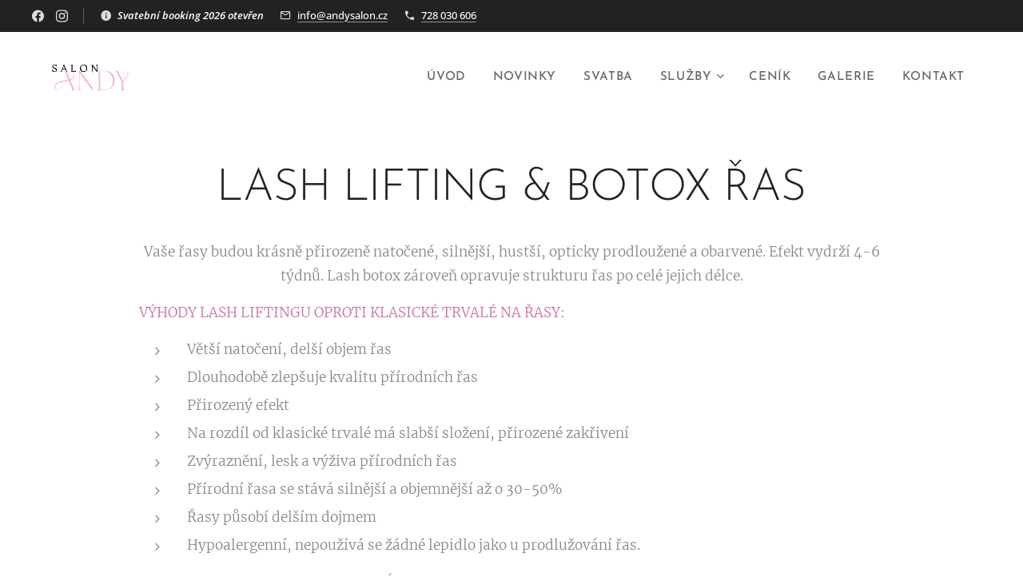

--- FILE ---
content_type: text/html; charset=UTF-8
request_url: https://www.andysalon.cz/lash-lifting/
body_size: 23396
content:
<!DOCTYPE html>
<html class="no-js" prefix="og: https://ogp.me/ns#" lang="cs">
<head><link rel="preconnect" href="https://duyn491kcolsw.cloudfront.net" crossorigin><link rel="preconnect" href="https://fonts.gstatic.com" crossorigin><meta charset="utf-8"><link rel="shortcut icon" href="https://e87391d924.clvaw-cdnwnd.com/5aa7607b136dfa3be80cc539958df869/200002285-bd2ebbd2ed/andy_logo_A_black.png?ph=e87391d924"><link rel="apple-touch-icon" href="https://e87391d924.clvaw-cdnwnd.com/5aa7607b136dfa3be80cc539958df869/200002285-bd2ebbd2ed/andy_logo_A_black.png?ph=e87391d924"><link rel="icon" href="https://e87391d924.clvaw-cdnwnd.com/5aa7607b136dfa3be80cc539958df869/200002285-bd2ebbd2ed/andy_logo_A_black.png?ph=e87391d924">
    <meta http-equiv="X-UA-Compatible" content="IE=edge">
    <title>LASH LIFTING :: Salon ANDY</title>
    <meta name="viewport" content="width=device-width,initial-scale=1">
    <meta name="msapplication-tap-highlight" content="no">
    
    <link href="https://duyn491kcolsw.cloudfront.net/files/0r/0rk/0rklmm.css?ph=e87391d924" media="print" rel="stylesheet">
    <link href="https://duyn491kcolsw.cloudfront.net/files/2e/2e5/2e5qgh.css?ph=e87391d924" media="screen and (min-width:100000em)" rel="stylesheet" data-type="cq" disabled>
    <link rel="stylesheet" href="https://duyn491kcolsw.cloudfront.net/files/41/41k/41kc5i.css?ph=e87391d924"><link rel="stylesheet" href="https://duyn491kcolsw.cloudfront.net/files/3b/3b2/3b2e8e.css?ph=e87391d924" media="screen and (min-width:37.5em)"><link rel="stylesheet" href="https://duyn491kcolsw.cloudfront.net/files/2m/2m4/2m4vjv.css?ph=e87391d924" data-wnd_color_scheme_file=""><link rel="stylesheet" href="https://duyn491kcolsw.cloudfront.net/files/23/23c/23cqa3.css?ph=e87391d924" data-wnd_color_scheme_desktop_file="" media="screen and (min-width:37.5em)" disabled=""><link rel="stylesheet" href="https://duyn491kcolsw.cloudfront.net/files/3p/3p7/3p7fa4.css?ph=e87391d924" data-wnd_additive_color_file=""><link rel="stylesheet" href="https://duyn491kcolsw.cloudfront.net/files/41/41o/41odhd.css?ph=e87391d924" data-wnd_typography_file=""><link rel="stylesheet" href="https://duyn491kcolsw.cloudfront.net/files/0l/0l8/0l85z1.css?ph=e87391d924" data-wnd_typography_desktop_file="" media="screen and (min-width:37.5em)" disabled=""><script>(()=>{let e=!1;const t=()=>{if(!e&&window.innerWidth>=600){for(let e=0,t=document.querySelectorAll('head > link[href*="css"][media="screen and (min-width:37.5em)"]');e<t.length;e++)t[e].removeAttribute("disabled");e=!0}};t(),window.addEventListener("resize",t),"container"in document.documentElement.style||fetch(document.querySelector('head > link[data-type="cq"]').getAttribute("href")).then((e=>{e.text().then((e=>{const t=document.createElement("style");document.head.appendChild(t),t.appendChild(document.createTextNode(e)),import("https://duyn491kcolsw.cloudfront.net/client/js.polyfill/container-query-polyfill.modern.js").then((()=>{let e=setInterval((function(){document.body&&(document.body.classList.add("cq-polyfill-loaded"),clearInterval(e))}),100)}))}))}))})()</script>
<link rel="preload stylesheet" href="https://duyn491kcolsw.cloudfront.net/files/2m/2m8/2m8msc.css?ph=e87391d924" as="style"><meta name="description" content="Vaše řasy budou krásně přirozeně natočené, silnější, hustší, opticky prodloužené a obarvené. Efekt vydrží 4-6 týdnů. Lash botox zároveň opravuje strukturu řas po celé jejich délce."><meta name="keywords" content=""><meta name="generator" content="Webnode 2"><meta name="apple-mobile-web-app-capable" content="no"><meta name="apple-mobile-web-app-status-bar-style" content="black"><meta name="format-detection" content="telephone=no">

<meta property="og:url" content="https://www.andysalon.cz/lash-lifting/"><meta property="og:title" content="LASH LIFTING :: Salon ANDY"><meta property="og:type" content="article"><meta property="og:description" content="Vaše řasy budou krásně přirozeně natočené, silnější, hustší, opticky prodloužené a obarvené. Efekt vydrží 4-6 týdnů. Lash botox zároveň opravuje strukturu řas po celé jejich délce."><meta property="og:site_name" content="Salon ANDY"><meta property="og:image" content="https://e87391d924.clvaw-cdnwnd.com/5aa7607b136dfa3be80cc539958df869/200000141-1d4e61d4e8/700/0307D373-2CFA-4EA1-9525-387ABD913837.jpeg?ph=e87391d924"><meta property="og:article:published_time" content="2025-11-02T00:00:00+0100"><meta name="robots" content="index,follow"><link rel="canonical" href="https://www.andysalon.cz/lash-lifting/"><script>window.checkAndChangeSvgColor=function(c){try{var a=document.getElementById(c);if(a){c=[["border","borderColor"],["outline","outlineColor"],["color","color"]];for(var h,b,d,f=[],e=0,m=c.length;e<m;e++)if(h=window.getComputedStyle(a)[c[e][1]].replace(/\s/g,"").match(/^rgb[a]?\(([0-9]{1,3}),([0-9]{1,3}),([0-9]{1,3})/i)){b="";for(var g=1;3>=g;g++)b+=("0"+parseInt(h[g],10).toString(16)).slice(-2);"0"===b.charAt(0)&&(d=parseInt(b.substr(0,2),16),d=Math.max(16,d),b=d.toString(16)+b.slice(-4));f.push(c[e][0]+"="+b)}if(f.length){var k=a.getAttribute("data-src"),l=k+(0>k.indexOf("?")?"?":"&")+f.join("&");a.src!=l&&(a.src=l,a.outerHTML=a.outerHTML)}}}catch(n){}};</script><script>
		window._gtmDataLayer = window._gtmDataLayer || [];
		(function(w,d,s,l,i){w[l]=w[l]||[];w[l].push({'gtm.start':new Date().getTime(),event:'gtm.js'});
		var f=d.getElementsByTagName(s)[0],j=d.createElement(s),dl=l!='dataLayer'?'&l='+l:'';
		j.async=true;j.src='https://www.googletagmanager.com/gtm.js?id='+i+dl;f.parentNode.insertBefore(j,f);})
		(window,document,'script','_gtmDataLayer','GTM-542MMSL');</script></head>
<body class="l wt-page ac-h ac-s ac-i ac-n l-default l-d-border b-btn-fr b-btn-s-l b-btn-dso b-btn-bw-1 img-d-fr img-t-u img-h-n line-solid b-e-ds lbox-d c-s-m  hb-on  wnd-fe"><noscript>
				<iframe
				 src="https://www.googletagmanager.com/ns.html?id=GTM-542MMSL"
				 height="0"
				 width="0"
				 style="display:none;visibility:hidden"
				 >
				 </iframe>
			</noscript>

<div class="wnd-page l-page cs-gray-3 ac-f48fb1 ac-normal t-t-fs-m t-t-fw-m t-t-sp-n t-t-d-n t-s-fs-l t-s-fw-m t-s-sp-n t-s-d-n t-p-fs-m t-p-fw-l t-p-sp-n t-h-fs-l t-h-fw-m t-h-sp-n t-bq-fs-s t-bq-fw-m t-bq-sp-n t-bq-d-l t-btn-fw-s t-nav-fw-s t-pd-fw-s t-nav-tt-u">
    <div class="l-w t cf t-07">
        <div class="l-bg cf">
            <div class="s-bg-l">
                
                
            </div>
        </div>
        <header class="l-h cf">
            <div class="sw cf">
	<div class="sw-c cf"><section class="s s-hb cf sc-cd  sc-a wnd-w-wider wnd-hbs-on wnd-hbi-on wnd-hbi-news-on">
	<div class="s-w cf">
		<div class="s-o cf">
			<div class="s-bg cf">
                <div class="s-bg-l">
                    
                    
                </div>
			</div>
			<div class="s-c">
                <div class="s-hb-c cf">
                    <div class="hb-si">
                        <div class="si">
    <div class="si-c"><a href="https://www.facebook.com/salonAndyAM" target="_blank" rel="noreferrer" title="Facebook"><svg xmlns="https://www.w3.org/2000/svg" viewBox="0 0 24 24" height="18px" width="18px"><path d="M24 12.073c0-6.627-5.373-12-12-12s-12 5.373-12 12c0 5.99 4.388 10.954 10.125 11.854v-8.385H7.078v-3.47h3.047V9.43c0-3.007 1.792-4.669 4.533-4.669 1.312 0 2.686.235 2.686.235v2.953H15.83c-1.491 0-1.956.925-1.956 1.874v2.25h3.328l-.532 3.47h-2.796v8.385C19.612 23.027 24 18.062 24 12.073z" fill="#bebebe"></path></svg></a><a href="https://www.instagram.com/salonandy_am" target="_blank" rel="noreferrer" title="Instagram"><svg viewBox="0 0 24 24" xmlns="https://www.w3.org/2000/svg" height="18px" width="18px"><path d="M12 0C8.74 0 8.333.015 7.053.072 5.775.132 4.905.333 4.14.63c-.789.306-1.459.717-2.126 1.384S.935 3.35.63 4.14C.333 4.905.131 5.775.072 7.053.012 8.333 0 8.74 0 12s.015 3.667.072 4.947c.06 1.277.261 2.148.558 2.913a5.885 5.885 0 001.384 2.126A5.868 5.868 0 004.14 23.37c.766.296 1.636.499 2.913.558C8.333 23.988 8.74 24 12 24s3.667-.015 4.947-.072c1.277-.06 2.148-.262 2.913-.558a5.898 5.898 0 002.126-1.384 5.86 5.86 0 001.384-2.126c.296-.765.499-1.636.558-2.913.06-1.28.072-1.687.072-4.947s-.015-3.667-.072-4.947c-.06-1.277-.262-2.149-.558-2.913a5.89 5.89 0 00-1.384-2.126A5.847 5.847 0 0019.86.63c-.765-.297-1.636-.499-2.913-.558C15.667.012 15.26 0 12 0zm0 2.16c3.203 0 3.585.016 4.85.071 1.17.055 1.805.249 2.227.415.562.217.96.477 1.382.896.419.42.679.819.896 1.381.164.422.36 1.057.413 2.227.057 1.266.07 1.646.07 4.85s-.015 3.585-.074 4.85c-.061 1.17-.256 1.805-.421 2.227a3.81 3.81 0 01-.899 1.382 3.744 3.744 0 01-1.38.896c-.42.164-1.065.36-2.235.413-1.274.057-1.649.07-4.859.07-3.211 0-3.586-.015-4.859-.074-1.171-.061-1.816-.256-2.236-.421a3.716 3.716 0 01-1.379-.899 3.644 3.644 0 01-.9-1.38c-.165-.42-.359-1.065-.42-2.235-.045-1.26-.061-1.649-.061-4.844 0-3.196.016-3.586.061-4.861.061-1.17.255-1.814.42-2.234.21-.57.479-.96.9-1.381.419-.419.81-.689 1.379-.898.42-.166 1.051-.361 2.221-.421 1.275-.045 1.65-.06 4.859-.06l.045.03zm0 3.678a6.162 6.162 0 100 12.324 6.162 6.162 0 100-12.324zM12 16c-2.21 0-4-1.79-4-4s1.79-4 4-4 4 1.79 4 4-1.79 4-4 4zm7.846-10.405a1.441 1.441 0 01-2.88 0 1.44 1.44 0 012.88 0z" fill="#bebebe"></path></svg></a></div>
</div>
                    </div>
                    <div class="hb-ci">
                        <div class="ci">
    <div class="ci-c" data-placeholder="Kontaktní informace"><div class="ci-news"><span><font class="wsw-10"><em>Svatební booking 2026 otevřen</em></font></span></div><div class="ci-mail"><span><a href="mailto:info@andysalon.cz">info@andysalon.cz</a></span></div><div class="ci-phone"><span><a href="tel:728 030 606">728 030 606</a></span></div></div>
</div>
                    </div>
                    <div class="hb-ccy">
                        
                    </div>
                    <div class="hb-lang">
                        
                    </div>
                </div>
			</div>
		</div>
	</div>
</section><section data-space="true" class="s s-hn s-hn-default wnd-mt-classic wnd-na-c logo-classic sc-w   wnd-w-wider wnd-nh-m hm-hidden menu-delimiters-doublepipe">
	<div class="s-w">
		<div class="s-o">

			<div class="s-bg">
                <div class="s-bg-l">
                    
                    
                </div>
			</div>

			<div class="h-w h-f wnd-fixed">

				<div class="n-l">
					<div class="s-c menu-nav">
						<div class="logo-block">
							<div class="b b-l logo logo-default logo-nb josefin-sans wnd-iar-2-1 logo-32 b-ls-m" id="wnd_LogoBlock_96562" data-wnd_mvc_type="wnd.fe.LogoBlock">
	<div class="b-l-c logo-content">
		<a class="b-l-link logo-link" href="/home/">

			<div class="b-l-image logo-image">
				<div class="b-l-image-w logo-image-cell">
                    <picture><source type="image/webp" srcset="https://e87391d924.clvaw-cdnwnd.com/5aa7607b136dfa3be80cc539958df869/200002262-c53d5c53d9/450/andy_logo_color.webp?ph=e87391d924 450w, https://e87391d924.clvaw-cdnwnd.com/5aa7607b136dfa3be80cc539958df869/200002262-c53d5c53d9/700/andy_logo_color.webp?ph=e87391d924 700w, https://e87391d924.clvaw-cdnwnd.com/5aa7607b136dfa3be80cc539958df869/200002262-c53d5c53d9/andy_logo_color.webp?ph=e87391d924 1920w" sizes="(min-width: 600px) 450px, (min-width: 360px) calc(100vw * 0.8), 100vw" ><img src="https://e87391d924.clvaw-cdnwnd.com/5aa7607b136dfa3be80cc539958df869/200002261-a4004a4007/andy_logo_color.png?ph=e87391d924" alt="" width="1920" height="876" class="wnd-logo-img" ></picture>
				</div>
			</div>

			

			<div class="b-l-br logo-br"></div>

			<div class="b-l-text logo-text-wrapper">
				<div class="b-l-text-w logo-text">
					<span class="b-l-text-c logo-text-cell"></span>
				</div>
			</div>

		</a>
	</div>
</div>
						</div>

						<div id="menu-slider">
							<div id="menu-block">
								<nav id="menu"><div class="menu-font menu-wrapper">
	<a href="#" class="menu-close" rel="nofollow" title="Close Menu"></a>
	<ul role="menubar" aria-label="Menu" class="level-1">
		<li role="none" class="wnd-homepage">
			<a class="menu-item" role="menuitem" href="/home/"><span class="menu-item-text">Úvod</span></a>
			
		</li><li role="none">
			<a class="menu-item" role="menuitem" href="/novinky/"><span class="menu-item-text">NOVINKY</span></a>
			
		</li><li role="none">
			<a class="menu-item" role="menuitem" href="/svatba2/"><span class="menu-item-text">SVATBA</span></a>
			
		</li><li role="none" class="wnd-active-path wnd-with-submenu">
			<a class="menu-item" role="menuitem" href="/sluzby/"><span class="menu-item-text">Služby</span></a>
			<ul role="menubar" aria-label="Menu" class="level-2">
		<li role="none">
			<a class="menu-item" role="menuitem" href="/kosmetika/"><span class="menu-item-text">KOSMETIKA</span></a>
			
		</li><li role="none" class="wnd-active wnd-active-path">
			<a class="menu-item" role="menuitem" href="/lash-lifting/"><span class="menu-item-text">LASH LIFTING</span></a>
			
		</li><li role="none">
			<a class="menu-item" role="menuitem" href="/brow-bar/"><span class="menu-item-text">BROW BAR</span></a>
			
		</li><li role="none">
			<a class="menu-item" role="menuitem" href="/epilace/"><span class="menu-item-text">EPILACE</span></a>
			
		</li><li role="none">
			<a class="menu-item" role="menuitem" href="/make-up/"><span class="menu-item-text">MAKE-UP / HAIRSTYLE</span></a>
			
		</li>
	</ul>
		</li><li role="none">
			<a class="menu-item" role="menuitem" href="/cenik/"><span class="menu-item-text">Ceník</span></a>
			
		</li><li role="none">
			<a class="menu-item" role="menuitem" href="/fotogalerie/"><span class="menu-item-text">GALERIE</span></a>
			
		</li><li role="none">
			<a class="menu-item" role="menuitem" href="/kontakt2/"><span class="menu-item-text">KONTAKT</span></a>
			
		</li>
	</ul>
	<span class="more-text">Více</span>
</div></nav>
							</div>
						</div>

						<div class="cart-and-mobile">
							
							

							<div id="menu-mobile">
								<a href="#" id="menu-submit"><span></span>Menu</a>
							</div>
						</div>

					</div>
				</div>

			</div>

		</div>
	</div>
</section></div>
</div>
        </header>
        <main class="l-m cf">
            <div class="sw cf">
	<div class="sw-c cf"><section class="s s-hm s-hm-hidden wnd-h-hidden cf sc-w   hn-default"></section><section class="s s-basic cf sc-w   wnd-w-wider wnd-s-higher wnd-h-auto">
	<div class="s-w cf">
		<div class="s-o s-fs cf">
			<div class="s-bg cf">
				<div class="s-bg-l">
                    
					
				</div>
			</div>
			<div class="s-c s-fs cf">
				<div class="ez cf wnd-no-cols">
	<div class="ez-c"><div class="b b-text cf">
	<div class="b-c b-text-c b-s b-s-t60 b-s-b60 b-cs cf"><h1 class="wnd-align-center">LASH LIFTING &amp; BOTOX ŘAS</h1>

<p class="wnd-align-center">Vaše řasy budou krásně přirozeně natočené, silnější, hustší, opticky 
prodloužené a obarvené. Efekt vydrží 4-6 týdnů. Lash botox zároveň 
opravuje strukturu řas po celé jejich délce.</p><p><font class="wsw-20">VÝHODY LASH LIFTINGU OPROTI KLASICKÉ TRVALÉ NA ŘASY:</font><br></p><ul><li>Větší natočení, delší objem řas</li><li>Dlouhodobě zlepšuje kvalitu přírodních řas</li><li>Přirozený efekt</li><li>Na rozdíl od klasické trvalé má slabší složení, přirozené zakřivení</li><li>Zvýraznění, lesk a výživa přírodních řas</li><li>Přírodní řasa se stává silnější a objemnější až o 30-50%</li><li>Řasy působí delším dojmem</li><li>Hypoalergenní, nepoužívá se žádné lepidlo jako u prodlužování řas.</li></ul><p><font class="wsw-20">PRO KOHO JE LASH LIFTING VHODNÝ:</font><br></p>
</div>
</div><div class="b-img b-img-default b b-s cf wnd-orientation-portrait wnd-type-image wnd-float-right img-s-n" style="margin-left:0;margin-right:0;float:right;clear:both;width:34.19%;" id="wnd_ImageBlock_636980">
	<div class="b-img-w">
		<div class="b-img-c" style="padding-bottom:100.05%;text-align:center;">
            <picture><source type="image/webp" srcset="https://e87391d924.clvaw-cdnwnd.com/5aa7607b136dfa3be80cc539958df869/200000883-90dc890dcb/450/0307D373-2CFA-4EA1-9525-387ABD913837.webp?ph=e87391d924 450w, https://e87391d924.clvaw-cdnwnd.com/5aa7607b136dfa3be80cc539958df869/200000883-90dc890dcb/700/0307D373-2CFA-4EA1-9525-387ABD913837.webp?ph=e87391d924 700w, https://e87391d924.clvaw-cdnwnd.com/5aa7607b136dfa3be80cc539958df869/200000883-90dc890dcb/0307D373-2CFA-4EA1-9525-387ABD913837.webp?ph=e87391d924 1919w" sizes="100vw" ><img id="wnd_ImageBlock_636980_img" src="https://e87391d924.clvaw-cdnwnd.com/5aa7607b136dfa3be80cc539958df869/200000141-1d4e61d4e8/0307D373-2CFA-4EA1-9525-387ABD913837.jpeg?ph=e87391d924" alt="" width="1919" height="1920" loading="lazy" style="top:0%;left:0%;width:100%;height:100%;position:absolute;" ></picture>
			</div>
		
	</div>
</div><div class="b b-text cf">
	<div class="b-c b-text-c b-s b-s-t60 b-s-b60 b-cs cf">

<ul><li>kdo si nepřeje prodloužené řasy metodou řasa na řasu</li><li>kdo si chce od prodloužených řas odpočinout</li><li>kdo chce přirozeným způsobem zvýraznit své řasy</li><li>kdo má slabé, světlé a rovné řasy</li></ul><p><font class="wsw-20">KDY SE APLIKACE LASH LIFTINGU NEDOPORUČUJE:</font></p><ul><li>alergie na kteroukoliv ze složek přípravku</li><li>poranění nebo zánět v oblasti oka nebo očního okolí</li><li>ekzém v očním okolí</li><li>operace oka nebo očního okolí v nedávné době<br></li><li>nemoc, nachlazení .. <br></li><li>menstruace (počítají se i 2 dny před a 2 dny po) <br></li><li>těhotenství <br></li></ul><p>
</p><p align="center"><font class="wsw-20">- Délka aplikace 60 - 90 minut - </font><br></p><p align="center">! Výsledek je velmi krásný a viditelný ihned. Může se ale výjimečně stát, že procedura nezafunguje, jak má. Jelikož je to práce pouze z přírodními řasami, je efekt u každého trochu jiný !</p><p align="center"><font class="wsw-20">! ZÁRUKA NA TUTO SLUŽBU !</font></p><p align="center">Každá aplikace obsahuje foto ''před a po'' pro porovnání efektu. V případě, že není viditelný nebo nebudete s výsledkem spokojena, máte na výběr z těchto možností:</p><p align="center"><em>1) Sleva 50% z ceny služby</em></p><p align="center"><em>2) Nová aplikace ZDARMA</em></p><p align="center">Jednu z možností můžete uplatnit do 48hodin po aplikaci (po umytí řas), můžete mi zaslat fotografii nebo se zastavit osobně.</p>
</div>
</div></div>
</div>
			</div>
		</div>
	</div>
</section><section class="s s-basic cf sc-w   wnd-w-wider wnd-s-higher wnd-h-auto">
	<div class="s-w cf">
		<div class="s-o s-fs cf">
			<div class="s-bg cf">
				<div class="s-bg-l">
                    
					
				</div>
			</div>
			<div class="s-c s-fs cf">
				<div class="ez cf wnd-no-cols">
	<div class="ez-c"><div class="b b-text cf">
	<div class="b-c b-text-c b-s b-s-t60 b-s-b60 b-cs cf"><h1 class="wnd-align-center">FOTOGALERIE</h1>
</div>
</div><div class="gal-app b-gal b b-s" id="wnd_PhotoGalleryBlock_768566" data-content="{&quot;variant&quot;:&quot;default&quot;,&quot;gridCount&quot;:4,&quot;id&quot;:&quot;wnd_PhotoGalleryBlock_768566&quot;,&quot;items&quot;:[{&quot;id&quot;:200000394,&quot;title&quot;:&quot;&quot;,&quot;orientation&quot;:&quot;portrait&quot;,&quot;aspectRatio&quot;:&quot;1919:1920&quot;,&quot;size&quot;:{&quot;width&quot;:1919,&quot;height&quot;:1920},&quot;img&quot;:{&quot;mimeType&quot;:&quot;image/jpeg&quot;,&quot;src&quot;:&quot;https://e87391d924.clvaw-cdnwnd.com/5aa7607b136dfa3be80cc539958df869/200000394-5792557928/FA9A19DF-BAB7-4534-8A99-FD0057E68CDA.jpeg?ph=e87391d924&quot;},&quot;sources&quot;:[{&quot;mimeType&quot;:&quot;image/jpeg&quot;,&quot;sizes&quot;:[{&quot;width&quot;:450,&quot;height&quot;:450,&quot;src&quot;:&quot;https://e87391d924.clvaw-cdnwnd.com/5aa7607b136dfa3be80cc539958df869/200000394-5792557928/450/FA9A19DF-BAB7-4534-8A99-FD0057E68CDA.jpeg?ph=e87391d924&quot;},{&quot;width&quot;:700,&quot;height&quot;:700,&quot;src&quot;:&quot;https://e87391d924.clvaw-cdnwnd.com/5aa7607b136dfa3be80cc539958df869/200000394-5792557928/700/FA9A19DF-BAB7-4534-8A99-FD0057E68CDA.jpeg?ph=e87391d924&quot;},{&quot;width&quot;:1919,&quot;height&quot;:1920,&quot;src&quot;:&quot;https://e87391d924.clvaw-cdnwnd.com/5aa7607b136dfa3be80cc539958df869/200000394-5792557928/FA9A19DF-BAB7-4534-8A99-FD0057E68CDA.jpeg?ph=e87391d924&quot;}]},{&quot;mimeType&quot;:&quot;image/webp&quot;,&quot;sizes&quot;:[{&quot;width&quot;:450,&quot;height&quot;:450,&quot;src&quot;:&quot;https://e87391d924.clvaw-cdnwnd.com/5aa7607b136dfa3be80cc539958df869/200000893-464e4464e8/450/FA9A19DF-BAB7-4534-8A99-FD0057E68CDA.webp?ph=e87391d924&quot;},{&quot;width&quot;:700,&quot;height&quot;:700,&quot;src&quot;:&quot;https://e87391d924.clvaw-cdnwnd.com/5aa7607b136dfa3be80cc539958df869/200000893-464e4464e8/700/FA9A19DF-BAB7-4534-8A99-FD0057E68CDA.webp?ph=e87391d924&quot;},{&quot;width&quot;:1919,&quot;height&quot;:1920,&quot;src&quot;:&quot;https://e87391d924.clvaw-cdnwnd.com/5aa7607b136dfa3be80cc539958df869/200000893-464e4464e8/FA9A19DF-BAB7-4534-8A99-FD0057E68CDA.webp?ph=e87391d924&quot;}]}]},{&quot;id&quot;:200000375,&quot;title&quot;:&quot;&quot;,&quot;orientation&quot;:&quot;portrait&quot;,&quot;aspectRatio&quot;:&quot;1919:1920&quot;,&quot;size&quot;:{&quot;width&quot;:1919,&quot;height&quot;:1920},&quot;img&quot;:{&quot;mimeType&quot;:&quot;image/jpeg&quot;,&quot;src&quot;:&quot;https://e87391d924.clvaw-cdnwnd.com/5aa7607b136dfa3be80cc539958df869/200000375-e37c9e37ca/738986D3-893F-4875-A488-0D1A48694328.jpeg?ph=e87391d924&quot;},&quot;sources&quot;:[{&quot;mimeType&quot;:&quot;image/jpeg&quot;,&quot;sizes&quot;:[{&quot;width&quot;:450,&quot;height&quot;:450,&quot;src&quot;:&quot;https://e87391d924.clvaw-cdnwnd.com/5aa7607b136dfa3be80cc539958df869/200000375-e37c9e37ca/450/738986D3-893F-4875-A488-0D1A48694328.jpeg?ph=e87391d924&quot;},{&quot;width&quot;:700,&quot;height&quot;:700,&quot;src&quot;:&quot;https://e87391d924.clvaw-cdnwnd.com/5aa7607b136dfa3be80cc539958df869/200000375-e37c9e37ca/700/738986D3-893F-4875-A488-0D1A48694328.jpeg?ph=e87391d924&quot;},{&quot;width&quot;:1919,&quot;height&quot;:1920,&quot;src&quot;:&quot;https://e87391d924.clvaw-cdnwnd.com/5aa7607b136dfa3be80cc539958df869/200000375-e37c9e37ca/738986D3-893F-4875-A488-0D1A48694328.jpeg?ph=e87391d924&quot;}]},{&quot;mimeType&quot;:&quot;image/webp&quot;,&quot;sizes&quot;:[{&quot;width&quot;:450,&quot;height&quot;:450,&quot;src&quot;:&quot;https://e87391d924.clvaw-cdnwnd.com/5aa7607b136dfa3be80cc539958df869/200000884-38b8538b87/450/738986D3-893F-4875-A488-0D1A48694328.webp?ph=e87391d924&quot;},{&quot;width&quot;:700,&quot;height&quot;:700,&quot;src&quot;:&quot;https://e87391d924.clvaw-cdnwnd.com/5aa7607b136dfa3be80cc539958df869/200000884-38b8538b87/700/738986D3-893F-4875-A488-0D1A48694328.webp?ph=e87391d924&quot;},{&quot;width&quot;:1919,&quot;height&quot;:1920,&quot;src&quot;:&quot;https://e87391d924.clvaw-cdnwnd.com/5aa7607b136dfa3be80cc539958df869/200000884-38b8538b87/738986D3-893F-4875-A488-0D1A48694328.webp?ph=e87391d924&quot;}]}]},{&quot;id&quot;:200000393,&quot;title&quot;:&quot;&quot;,&quot;orientation&quot;:&quot;portrait&quot;,&quot;aspectRatio&quot;:&quot;1919:1920&quot;,&quot;size&quot;:{&quot;width&quot;:1919,&quot;height&quot;:1920},&quot;img&quot;:{&quot;mimeType&quot;:&quot;image/jpeg&quot;,&quot;src&quot;:&quot;https://e87391d924.clvaw-cdnwnd.com/5aa7607b136dfa3be80cc539958df869/200000393-baa50baa55/E333FF8E-0B0D-46DE-99C1-948F75F0EC27.jpeg?ph=e87391d924&quot;},&quot;sources&quot;:[{&quot;mimeType&quot;:&quot;image/jpeg&quot;,&quot;sizes&quot;:[{&quot;width&quot;:450,&quot;height&quot;:450,&quot;src&quot;:&quot;https://e87391d924.clvaw-cdnwnd.com/5aa7607b136dfa3be80cc539958df869/200000393-baa50baa55/450/E333FF8E-0B0D-46DE-99C1-948F75F0EC27.jpeg?ph=e87391d924&quot;},{&quot;width&quot;:700,&quot;height&quot;:700,&quot;src&quot;:&quot;https://e87391d924.clvaw-cdnwnd.com/5aa7607b136dfa3be80cc539958df869/200000393-baa50baa55/700/E333FF8E-0B0D-46DE-99C1-948F75F0EC27.jpeg?ph=e87391d924&quot;},{&quot;width&quot;:1919,&quot;height&quot;:1920,&quot;src&quot;:&quot;https://e87391d924.clvaw-cdnwnd.com/5aa7607b136dfa3be80cc539958df869/200000393-baa50baa55/E333FF8E-0B0D-46DE-99C1-948F75F0EC27.jpeg?ph=e87391d924&quot;}]},{&quot;mimeType&quot;:&quot;image/webp&quot;,&quot;sizes&quot;:[{&quot;width&quot;:450,&quot;height&quot;:450,&quot;src&quot;:&quot;https://e87391d924.clvaw-cdnwnd.com/5aa7607b136dfa3be80cc539958df869/200000892-7bf607bf62/450/E333FF8E-0B0D-46DE-99C1-948F75F0EC27.webp?ph=e87391d924&quot;},{&quot;width&quot;:700,&quot;height&quot;:700,&quot;src&quot;:&quot;https://e87391d924.clvaw-cdnwnd.com/5aa7607b136dfa3be80cc539958df869/200000892-7bf607bf62/700/E333FF8E-0B0D-46DE-99C1-948F75F0EC27.webp?ph=e87391d924&quot;},{&quot;width&quot;:1919,&quot;height&quot;:1920,&quot;src&quot;:&quot;https://e87391d924.clvaw-cdnwnd.com/5aa7607b136dfa3be80cc539958df869/200000892-7bf607bf62/E333FF8E-0B0D-46DE-99C1-948F75F0EC27.webp?ph=e87391d924&quot;}]}]},{&quot;id&quot;:200000381,&quot;title&quot;:&quot;&quot;,&quot;orientation&quot;:&quot;portrait&quot;,&quot;aspectRatio&quot;:&quot;1919:1920&quot;,&quot;size&quot;:{&quot;width&quot;:1919,&quot;height&quot;:1920},&quot;img&quot;:{&quot;mimeType&quot;:&quot;image/jpeg&quot;,&quot;src&quot;:&quot;https://e87391d924.clvaw-cdnwnd.com/5aa7607b136dfa3be80cc539958df869/200000381-cecc4cecc6/0916A820-8792-4C62-8B16-E2D166AB83ED.jpeg?ph=e87391d924&quot;},&quot;sources&quot;:[{&quot;mimeType&quot;:&quot;image/jpeg&quot;,&quot;sizes&quot;:[{&quot;width&quot;:450,&quot;height&quot;:450,&quot;src&quot;:&quot;https://e87391d924.clvaw-cdnwnd.com/5aa7607b136dfa3be80cc539958df869/200000381-cecc4cecc6/450/0916A820-8792-4C62-8B16-E2D166AB83ED.jpeg?ph=e87391d924&quot;},{&quot;width&quot;:700,&quot;height&quot;:700,&quot;src&quot;:&quot;https://e87391d924.clvaw-cdnwnd.com/5aa7607b136dfa3be80cc539958df869/200000381-cecc4cecc6/700/0916A820-8792-4C62-8B16-E2D166AB83ED.jpeg?ph=e87391d924&quot;},{&quot;width&quot;:1919,&quot;height&quot;:1920,&quot;src&quot;:&quot;https://e87391d924.clvaw-cdnwnd.com/5aa7607b136dfa3be80cc539958df869/200000381-cecc4cecc6/0916A820-8792-4C62-8B16-E2D166AB83ED.jpeg?ph=e87391d924&quot;}]},{&quot;mimeType&quot;:&quot;image/webp&quot;,&quot;sizes&quot;:[{&quot;width&quot;:450,&quot;height&quot;:450,&quot;src&quot;:&quot;https://e87391d924.clvaw-cdnwnd.com/5aa7607b136dfa3be80cc539958df869/200000885-9ad7f9ad82/450/0916A820-8792-4C62-8B16-E2D166AB83ED.webp?ph=e87391d924&quot;},{&quot;width&quot;:700,&quot;height&quot;:700,&quot;src&quot;:&quot;https://e87391d924.clvaw-cdnwnd.com/5aa7607b136dfa3be80cc539958df869/200000885-9ad7f9ad82/700/0916A820-8792-4C62-8B16-E2D166AB83ED.webp?ph=e87391d924&quot;},{&quot;width&quot;:1919,&quot;height&quot;:1920,&quot;src&quot;:&quot;https://e87391d924.clvaw-cdnwnd.com/5aa7607b136dfa3be80cc539958df869/200000885-9ad7f9ad82/0916A820-8792-4C62-8B16-E2D166AB83ED.webp?ph=e87391d924&quot;}]}]},{&quot;id&quot;:200000383,&quot;title&quot;:&quot;&quot;,&quot;orientation&quot;:&quot;portrait&quot;,&quot;aspectRatio&quot;:&quot;1919:1920&quot;,&quot;size&quot;:{&quot;width&quot;:1919,&quot;height&quot;:1920},&quot;img&quot;:{&quot;mimeType&quot;:&quot;image/jpeg&quot;,&quot;src&quot;:&quot;https://e87391d924.clvaw-cdnwnd.com/5aa7607b136dfa3be80cc539958df869/200000383-de8d1de8d5/07007BE6-2033-4C6A-AA52-656AB32D610C.jpeg?ph=e87391d924&quot;},&quot;sources&quot;:[{&quot;mimeType&quot;:&quot;image/jpeg&quot;,&quot;sizes&quot;:[{&quot;width&quot;:450,&quot;height&quot;:450,&quot;src&quot;:&quot;https://e87391d924.clvaw-cdnwnd.com/5aa7607b136dfa3be80cc539958df869/200000383-de8d1de8d5/450/07007BE6-2033-4C6A-AA52-656AB32D610C.jpeg?ph=e87391d924&quot;},{&quot;width&quot;:700,&quot;height&quot;:700,&quot;src&quot;:&quot;https://e87391d924.clvaw-cdnwnd.com/5aa7607b136dfa3be80cc539958df869/200000383-de8d1de8d5/700/07007BE6-2033-4C6A-AA52-656AB32D610C.jpeg?ph=e87391d924&quot;},{&quot;width&quot;:1919,&quot;height&quot;:1920,&quot;src&quot;:&quot;https://e87391d924.clvaw-cdnwnd.com/5aa7607b136dfa3be80cc539958df869/200000383-de8d1de8d5/07007BE6-2033-4C6A-AA52-656AB32D610C.jpeg?ph=e87391d924&quot;}]},{&quot;mimeType&quot;:&quot;image/webp&quot;,&quot;sizes&quot;:[{&quot;width&quot;:450,&quot;height&quot;:450,&quot;src&quot;:&quot;https://e87391d924.clvaw-cdnwnd.com/5aa7607b136dfa3be80cc539958df869/200000886-aeda0aeda5/450/07007BE6-2033-4C6A-AA52-656AB32D610C.webp?ph=e87391d924&quot;},{&quot;width&quot;:700,&quot;height&quot;:700,&quot;src&quot;:&quot;https://e87391d924.clvaw-cdnwnd.com/5aa7607b136dfa3be80cc539958df869/200000886-aeda0aeda5/700/07007BE6-2033-4C6A-AA52-656AB32D610C.webp?ph=e87391d924&quot;},{&quot;width&quot;:1919,&quot;height&quot;:1920,&quot;src&quot;:&quot;https://e87391d924.clvaw-cdnwnd.com/5aa7607b136dfa3be80cc539958df869/200000886-aeda0aeda5/07007BE6-2033-4C6A-AA52-656AB32D610C.webp?ph=e87391d924&quot;}]}]},{&quot;id&quot;:200000386,&quot;title&quot;:&quot;&quot;,&quot;orientation&quot;:&quot;portrait&quot;,&quot;aspectRatio&quot;:&quot;1919:1920&quot;,&quot;size&quot;:{&quot;width&quot;:1919,&quot;height&quot;:1920},&quot;img&quot;:{&quot;mimeType&quot;:&quot;image/jpeg&quot;,&quot;src&quot;:&quot;https://e87391d924.clvaw-cdnwnd.com/5aa7607b136dfa3be80cc539958df869/200000386-4c8674c86a/30DBCCB8-EE26-4B12-B51C-70C8E54E85D4.jpeg?ph=e87391d924&quot;},&quot;sources&quot;:[{&quot;mimeType&quot;:&quot;image/jpeg&quot;,&quot;sizes&quot;:[{&quot;width&quot;:450,&quot;height&quot;:450,&quot;src&quot;:&quot;https://e87391d924.clvaw-cdnwnd.com/5aa7607b136dfa3be80cc539958df869/200000386-4c8674c86a/450/30DBCCB8-EE26-4B12-B51C-70C8E54E85D4.jpeg?ph=e87391d924&quot;},{&quot;width&quot;:700,&quot;height&quot;:700,&quot;src&quot;:&quot;https://e87391d924.clvaw-cdnwnd.com/5aa7607b136dfa3be80cc539958df869/200000386-4c8674c86a/700/30DBCCB8-EE26-4B12-B51C-70C8E54E85D4.jpeg?ph=e87391d924&quot;},{&quot;width&quot;:1919,&quot;height&quot;:1920,&quot;src&quot;:&quot;https://e87391d924.clvaw-cdnwnd.com/5aa7607b136dfa3be80cc539958df869/200000386-4c8674c86a/30DBCCB8-EE26-4B12-B51C-70C8E54E85D4.jpeg?ph=e87391d924&quot;}]},{&quot;mimeType&quot;:&quot;image/webp&quot;,&quot;sizes&quot;:[{&quot;width&quot;:450,&quot;height&quot;:450,&quot;src&quot;:&quot;https://e87391d924.clvaw-cdnwnd.com/5aa7607b136dfa3be80cc539958df869/200000887-6b2ff6b302/450/30DBCCB8-EE26-4B12-B51C-70C8E54E85D4.webp?ph=e87391d924&quot;},{&quot;width&quot;:700,&quot;height&quot;:700,&quot;src&quot;:&quot;https://e87391d924.clvaw-cdnwnd.com/5aa7607b136dfa3be80cc539958df869/200000887-6b2ff6b302/700/30DBCCB8-EE26-4B12-B51C-70C8E54E85D4.webp?ph=e87391d924&quot;},{&quot;width&quot;:1919,&quot;height&quot;:1920,&quot;src&quot;:&quot;https://e87391d924.clvaw-cdnwnd.com/5aa7607b136dfa3be80cc539958df869/200000887-6b2ff6b302/30DBCCB8-EE26-4B12-B51C-70C8E54E85D4.webp?ph=e87391d924&quot;}]}]},{&quot;id&quot;:200000387,&quot;title&quot;:&quot;&quot;,&quot;orientation&quot;:&quot;portrait&quot;,&quot;aspectRatio&quot;:&quot;1919:1920&quot;,&quot;size&quot;:{&quot;width&quot;:1919,&quot;height&quot;:1920},&quot;img&quot;:{&quot;mimeType&quot;:&quot;image/jpeg&quot;,&quot;src&quot;:&quot;https://e87391d924.clvaw-cdnwnd.com/5aa7607b136dfa3be80cc539958df869/200000387-cb0c3cb0c5/364041E8-F8D2-41FB-AD52-A69246078BBE.jpeg?ph=e87391d924&quot;},&quot;sources&quot;:[{&quot;mimeType&quot;:&quot;image/jpeg&quot;,&quot;sizes&quot;:[{&quot;width&quot;:450,&quot;height&quot;:450,&quot;src&quot;:&quot;https://e87391d924.clvaw-cdnwnd.com/5aa7607b136dfa3be80cc539958df869/200000387-cb0c3cb0c5/450/364041E8-F8D2-41FB-AD52-A69246078BBE.jpeg?ph=e87391d924&quot;},{&quot;width&quot;:700,&quot;height&quot;:700,&quot;src&quot;:&quot;https://e87391d924.clvaw-cdnwnd.com/5aa7607b136dfa3be80cc539958df869/200000387-cb0c3cb0c5/700/364041E8-F8D2-41FB-AD52-A69246078BBE.jpeg?ph=e87391d924&quot;},{&quot;width&quot;:1919,&quot;height&quot;:1920,&quot;src&quot;:&quot;https://e87391d924.clvaw-cdnwnd.com/5aa7607b136dfa3be80cc539958df869/200000387-cb0c3cb0c5/364041E8-F8D2-41FB-AD52-A69246078BBE.jpeg?ph=e87391d924&quot;}]},{&quot;mimeType&quot;:&quot;image/webp&quot;,&quot;sizes&quot;:[{&quot;width&quot;:450,&quot;height&quot;:450,&quot;src&quot;:&quot;https://e87391d924.clvaw-cdnwnd.com/5aa7607b136dfa3be80cc539958df869/200000888-4f80e4f812/450/364041E8-F8D2-41FB-AD52-A69246078BBE.webp?ph=e87391d924&quot;},{&quot;width&quot;:700,&quot;height&quot;:700,&quot;src&quot;:&quot;https://e87391d924.clvaw-cdnwnd.com/5aa7607b136dfa3be80cc539958df869/200000888-4f80e4f812/700/364041E8-F8D2-41FB-AD52-A69246078BBE.webp?ph=e87391d924&quot;},{&quot;width&quot;:1919,&quot;height&quot;:1920,&quot;src&quot;:&quot;https://e87391d924.clvaw-cdnwnd.com/5aa7607b136dfa3be80cc539958df869/200000888-4f80e4f812/364041E8-F8D2-41FB-AD52-A69246078BBE.webp?ph=e87391d924&quot;}]}]},{&quot;id&quot;:200000389,&quot;title&quot;:&quot;&quot;,&quot;orientation&quot;:&quot;portrait&quot;,&quot;aspectRatio&quot;:&quot;1919:1920&quot;,&quot;size&quot;:{&quot;width&quot;:1919,&quot;height&quot;:1920},&quot;img&quot;:{&quot;mimeType&quot;:&quot;image/jpeg&quot;,&quot;src&quot;:&quot;https://e87391d924.clvaw-cdnwnd.com/5aa7607b136dfa3be80cc539958df869/200000389-08f2d08f2f/8BFBD1A4-3B57-49AC-96AD-1D5A11143471.jpeg?ph=e87391d924&quot;},&quot;sources&quot;:[{&quot;mimeType&quot;:&quot;image/jpeg&quot;,&quot;sizes&quot;:[{&quot;width&quot;:450,&quot;height&quot;:450,&quot;src&quot;:&quot;https://e87391d924.clvaw-cdnwnd.com/5aa7607b136dfa3be80cc539958df869/200000389-08f2d08f2f/450/8BFBD1A4-3B57-49AC-96AD-1D5A11143471.jpeg?ph=e87391d924&quot;},{&quot;width&quot;:700,&quot;height&quot;:700,&quot;src&quot;:&quot;https://e87391d924.clvaw-cdnwnd.com/5aa7607b136dfa3be80cc539958df869/200000389-08f2d08f2f/700/8BFBD1A4-3B57-49AC-96AD-1D5A11143471.jpeg?ph=e87391d924&quot;},{&quot;width&quot;:1919,&quot;height&quot;:1920,&quot;src&quot;:&quot;https://e87391d924.clvaw-cdnwnd.com/5aa7607b136dfa3be80cc539958df869/200000389-08f2d08f2f/8BFBD1A4-3B57-49AC-96AD-1D5A11143471.jpeg?ph=e87391d924&quot;}]},{&quot;mimeType&quot;:&quot;image/webp&quot;,&quot;sizes&quot;:[{&quot;width&quot;:450,&quot;height&quot;:450,&quot;src&quot;:&quot;https://e87391d924.clvaw-cdnwnd.com/5aa7607b136dfa3be80cc539958df869/200000889-324ba324bd/450/8BFBD1A4-3B57-49AC-96AD-1D5A11143471.webp?ph=e87391d924&quot;},{&quot;width&quot;:700,&quot;height&quot;:700,&quot;src&quot;:&quot;https://e87391d924.clvaw-cdnwnd.com/5aa7607b136dfa3be80cc539958df869/200000889-324ba324bd/700/8BFBD1A4-3B57-49AC-96AD-1D5A11143471.webp?ph=e87391d924&quot;},{&quot;width&quot;:1919,&quot;height&quot;:1920,&quot;src&quot;:&quot;https://e87391d924.clvaw-cdnwnd.com/5aa7607b136dfa3be80cc539958df869/200000889-324ba324bd/8BFBD1A4-3B57-49AC-96AD-1D5A11143471.webp?ph=e87391d924&quot;}]}]},{&quot;id&quot;:200000390,&quot;title&quot;:&quot;&quot;,&quot;orientation&quot;:&quot;portrait&quot;,&quot;aspectRatio&quot;:&quot;1919:1920&quot;,&quot;size&quot;:{&quot;width&quot;:1919,&quot;height&quot;:1920},&quot;img&quot;:{&quot;mimeType&quot;:&quot;image/jpeg&quot;,&quot;src&quot;:&quot;https://e87391d924.clvaw-cdnwnd.com/5aa7607b136dfa3be80cc539958df869/200000390-107c6107c8/BBBF6ADC-1E30-44F8-9E97-A7A267227A5D.jpeg?ph=e87391d924&quot;},&quot;sources&quot;:[{&quot;mimeType&quot;:&quot;image/jpeg&quot;,&quot;sizes&quot;:[{&quot;width&quot;:450,&quot;height&quot;:450,&quot;src&quot;:&quot;https://e87391d924.clvaw-cdnwnd.com/5aa7607b136dfa3be80cc539958df869/200000390-107c6107c8/450/BBBF6ADC-1E30-44F8-9E97-A7A267227A5D.jpeg?ph=e87391d924&quot;},{&quot;width&quot;:700,&quot;height&quot;:700,&quot;src&quot;:&quot;https://e87391d924.clvaw-cdnwnd.com/5aa7607b136dfa3be80cc539958df869/200000390-107c6107c8/700/BBBF6ADC-1E30-44F8-9E97-A7A267227A5D.jpeg?ph=e87391d924&quot;},{&quot;width&quot;:1919,&quot;height&quot;:1920,&quot;src&quot;:&quot;https://e87391d924.clvaw-cdnwnd.com/5aa7607b136dfa3be80cc539958df869/200000390-107c6107c8/BBBF6ADC-1E30-44F8-9E97-A7A267227A5D.jpeg?ph=e87391d924&quot;}]},{&quot;mimeType&quot;:&quot;image/webp&quot;,&quot;sizes&quot;:[{&quot;width&quot;:450,&quot;height&quot;:450,&quot;src&quot;:&quot;https://e87391d924.clvaw-cdnwnd.com/5aa7607b136dfa3be80cc539958df869/200000890-2203e22042/450/BBBF6ADC-1E30-44F8-9E97-A7A267227A5D.webp?ph=e87391d924&quot;},{&quot;width&quot;:700,&quot;height&quot;:700,&quot;src&quot;:&quot;https://e87391d924.clvaw-cdnwnd.com/5aa7607b136dfa3be80cc539958df869/200000890-2203e22042/700/BBBF6ADC-1E30-44F8-9E97-A7A267227A5D.webp?ph=e87391d924&quot;},{&quot;width&quot;:1919,&quot;height&quot;:1920,&quot;src&quot;:&quot;https://e87391d924.clvaw-cdnwnd.com/5aa7607b136dfa3be80cc539958df869/200000890-2203e22042/BBBF6ADC-1E30-44F8-9E97-A7A267227A5D.webp?ph=e87391d924&quot;}]}]},{&quot;id&quot;:200000391,&quot;title&quot;:&quot;&quot;,&quot;orientation&quot;:&quot;portrait&quot;,&quot;aspectRatio&quot;:&quot;1919:1920&quot;,&quot;size&quot;:{&quot;width&quot;:1919,&quot;height&quot;:1920},&quot;img&quot;:{&quot;mimeType&quot;:&quot;image/jpeg&quot;,&quot;src&quot;:&quot;https://e87391d924.clvaw-cdnwnd.com/5aa7607b136dfa3be80cc539958df869/200000391-c045fc0462/3DBD8199-7A8B-4901-A3BD-34C6DCA84DB1.jpeg?ph=e87391d924&quot;},&quot;sources&quot;:[{&quot;mimeType&quot;:&quot;image/jpeg&quot;,&quot;sizes&quot;:[{&quot;width&quot;:450,&quot;height&quot;:450,&quot;src&quot;:&quot;https://e87391d924.clvaw-cdnwnd.com/5aa7607b136dfa3be80cc539958df869/200000391-c045fc0462/450/3DBD8199-7A8B-4901-A3BD-34C6DCA84DB1.jpeg?ph=e87391d924&quot;},{&quot;width&quot;:700,&quot;height&quot;:700,&quot;src&quot;:&quot;https://e87391d924.clvaw-cdnwnd.com/5aa7607b136dfa3be80cc539958df869/200000391-c045fc0462/700/3DBD8199-7A8B-4901-A3BD-34C6DCA84DB1.jpeg?ph=e87391d924&quot;},{&quot;width&quot;:1919,&quot;height&quot;:1920,&quot;src&quot;:&quot;https://e87391d924.clvaw-cdnwnd.com/5aa7607b136dfa3be80cc539958df869/200000391-c045fc0462/3DBD8199-7A8B-4901-A3BD-34C6DCA84DB1.jpeg?ph=e87391d924&quot;}]},{&quot;mimeType&quot;:&quot;image/webp&quot;,&quot;sizes&quot;:[{&quot;width&quot;:450,&quot;height&quot;:450,&quot;src&quot;:&quot;https://e87391d924.clvaw-cdnwnd.com/5aa7607b136dfa3be80cc539958df869/200000891-7bc237bc28/450/3DBD8199-7A8B-4901-A3BD-34C6DCA84DB1.webp?ph=e87391d924&quot;},{&quot;width&quot;:700,&quot;height&quot;:700,&quot;src&quot;:&quot;https://e87391d924.clvaw-cdnwnd.com/5aa7607b136dfa3be80cc539958df869/200000891-7bc237bc28/700/3DBD8199-7A8B-4901-A3BD-34C6DCA84DB1.webp?ph=e87391d924&quot;},{&quot;width&quot;:1919,&quot;height&quot;:1920,&quot;src&quot;:&quot;https://e87391d924.clvaw-cdnwnd.com/5aa7607b136dfa3be80cc539958df869/200000891-7bc237bc28/3DBD8199-7A8B-4901-A3BD-34C6DCA84DB1.webp?ph=e87391d924&quot;}]}]},{&quot;id&quot;:200000376,&quot;title&quot;:&quot;&quot;,&quot;orientation&quot;:&quot;portrait&quot;,&quot;aspectRatio&quot;:&quot;1919:1920&quot;,&quot;size&quot;:{&quot;width&quot;:1919,&quot;height&quot;:1920},&quot;img&quot;:{&quot;mimeType&quot;:&quot;image/jpeg&quot;,&quot;src&quot;:&quot;https://e87391d924.clvaw-cdnwnd.com/5aa7607b136dfa3be80cc539958df869/200000376-5cba85cbaa/F22D1514-1A6D-4AB7-9968-6AF5428C12C4.jpeg?ph=e87391d924&quot;},&quot;sources&quot;:[{&quot;mimeType&quot;:&quot;image/jpeg&quot;,&quot;sizes&quot;:[{&quot;width&quot;:450,&quot;height&quot;:450,&quot;src&quot;:&quot;https://e87391d924.clvaw-cdnwnd.com/5aa7607b136dfa3be80cc539958df869/200000376-5cba85cbaa/450/F22D1514-1A6D-4AB7-9968-6AF5428C12C4.jpeg?ph=e87391d924&quot;},{&quot;width&quot;:700,&quot;height&quot;:700,&quot;src&quot;:&quot;https://e87391d924.clvaw-cdnwnd.com/5aa7607b136dfa3be80cc539958df869/200000376-5cba85cbaa/700/F22D1514-1A6D-4AB7-9968-6AF5428C12C4.jpeg?ph=e87391d924&quot;},{&quot;width&quot;:1919,&quot;height&quot;:1920,&quot;src&quot;:&quot;https://e87391d924.clvaw-cdnwnd.com/5aa7607b136dfa3be80cc539958df869/200000376-5cba85cbaa/F22D1514-1A6D-4AB7-9968-6AF5428C12C4.jpeg?ph=e87391d924&quot;}]},{&quot;mimeType&quot;:&quot;image/webp&quot;,&quot;sizes&quot;:[{&quot;width&quot;:450,&quot;height&quot;:450,&quot;src&quot;:&quot;https://e87391d924.clvaw-cdnwnd.com/5aa7607b136dfa3be80cc539958df869/200000895-0fee50fee8/450/F22D1514-1A6D-4AB7-9968-6AF5428C12C4.webp?ph=e87391d924&quot;},{&quot;width&quot;:700,&quot;height&quot;:700,&quot;src&quot;:&quot;https://e87391d924.clvaw-cdnwnd.com/5aa7607b136dfa3be80cc539958df869/200000895-0fee50fee8/700/F22D1514-1A6D-4AB7-9968-6AF5428C12C4.webp?ph=e87391d924&quot;},{&quot;width&quot;:1919,&quot;height&quot;:1920,&quot;src&quot;:&quot;https://e87391d924.clvaw-cdnwnd.com/5aa7607b136dfa3be80cc539958df869/200000895-0fee50fee8/F22D1514-1A6D-4AB7-9968-6AF5428C12C4.webp?ph=e87391d924&quot;}]}]},{&quot;id&quot;:200000495,&quot;title&quot;:&quot;&quot;,&quot;orientation&quot;:&quot;portrait&quot;,&quot;aspectRatio&quot;:&quot;1919:1920&quot;,&quot;size&quot;:{&quot;width&quot;:1919,&quot;height&quot;:1920},&quot;img&quot;:{&quot;mimeType&quot;:&quot;image/jpeg&quot;,&quot;src&quot;:&quot;https://e87391d924.clvaw-cdnwnd.com/5aa7607b136dfa3be80cc539958df869/200000495-2bfde2bfe1/C1A242A5-C780-4F10-A2F7-C309B6755C85.jpeg?ph=e87391d924&quot;},&quot;sources&quot;:[{&quot;mimeType&quot;:&quot;image/jpeg&quot;,&quot;sizes&quot;:[{&quot;width&quot;:450,&quot;height&quot;:450,&quot;src&quot;:&quot;https://e87391d924.clvaw-cdnwnd.com/5aa7607b136dfa3be80cc539958df869/200000495-2bfde2bfe1/450/C1A242A5-C780-4F10-A2F7-C309B6755C85.jpeg?ph=e87391d924&quot;},{&quot;width&quot;:700,&quot;height&quot;:700,&quot;src&quot;:&quot;https://e87391d924.clvaw-cdnwnd.com/5aa7607b136dfa3be80cc539958df869/200000495-2bfde2bfe1/700/C1A242A5-C780-4F10-A2F7-C309B6755C85.jpeg?ph=e87391d924&quot;},{&quot;width&quot;:1919,&quot;height&quot;:1920,&quot;src&quot;:&quot;https://e87391d924.clvaw-cdnwnd.com/5aa7607b136dfa3be80cc539958df869/200000495-2bfde2bfe1/C1A242A5-C780-4F10-A2F7-C309B6755C85.jpeg?ph=e87391d924&quot;}]},{&quot;mimeType&quot;:&quot;image/webp&quot;,&quot;sizes&quot;:[{&quot;width&quot;:450,&quot;height&quot;:450,&quot;src&quot;:&quot;https://e87391d924.clvaw-cdnwnd.com/5aa7607b136dfa3be80cc539958df869/200000896-5da355da39/450/C1A242A5-C780-4F10-A2F7-C309B6755C85.webp?ph=e87391d924&quot;},{&quot;width&quot;:700,&quot;height&quot;:700,&quot;src&quot;:&quot;https://e87391d924.clvaw-cdnwnd.com/5aa7607b136dfa3be80cc539958df869/200000896-5da355da39/700/C1A242A5-C780-4F10-A2F7-C309B6755C85.webp?ph=e87391d924&quot;},{&quot;width&quot;:1919,&quot;height&quot;:1920,&quot;src&quot;:&quot;https://e87391d924.clvaw-cdnwnd.com/5aa7607b136dfa3be80cc539958df869/200000896-5da355da39/C1A242A5-C780-4F10-A2F7-C309B6755C85.webp?ph=e87391d924&quot;}]}]},{&quot;id&quot;:200000497,&quot;title&quot;:&quot;&quot;,&quot;orientation&quot;:&quot;portrait&quot;,&quot;aspectRatio&quot;:&quot;1919:1920&quot;,&quot;size&quot;:{&quot;width&quot;:1919,&quot;height&quot;:1920},&quot;img&quot;:{&quot;mimeType&quot;:&quot;image/jpeg&quot;,&quot;src&quot;:&quot;https://e87391d924.clvaw-cdnwnd.com/5aa7607b136dfa3be80cc539958df869/200000497-26ccf26cd2/30B14E66-F889-4C5B-A267-5D5926506AA3.jpeg?ph=e87391d924&quot;},&quot;sources&quot;:[{&quot;mimeType&quot;:&quot;image/jpeg&quot;,&quot;sizes&quot;:[{&quot;width&quot;:450,&quot;height&quot;:450,&quot;src&quot;:&quot;https://e87391d924.clvaw-cdnwnd.com/5aa7607b136dfa3be80cc539958df869/200000497-26ccf26cd2/450/30B14E66-F889-4C5B-A267-5D5926506AA3.jpeg?ph=e87391d924&quot;},{&quot;width&quot;:700,&quot;height&quot;:700,&quot;src&quot;:&quot;https://e87391d924.clvaw-cdnwnd.com/5aa7607b136dfa3be80cc539958df869/200000497-26ccf26cd2/700/30B14E66-F889-4C5B-A267-5D5926506AA3.jpeg?ph=e87391d924&quot;},{&quot;width&quot;:1919,&quot;height&quot;:1920,&quot;src&quot;:&quot;https://e87391d924.clvaw-cdnwnd.com/5aa7607b136dfa3be80cc539958df869/200000497-26ccf26cd2/30B14E66-F889-4C5B-A267-5D5926506AA3.jpeg?ph=e87391d924&quot;}]},{&quot;mimeType&quot;:&quot;image/webp&quot;,&quot;sizes&quot;:[{&quot;width&quot;:450,&quot;height&quot;:450,&quot;src&quot;:&quot;https://e87391d924.clvaw-cdnwnd.com/5aa7607b136dfa3be80cc539958df869/200000897-58ff558ff8/450/30B14E66-F889-4C5B-A267-5D5926506AA3.webp?ph=e87391d924&quot;},{&quot;width&quot;:700,&quot;height&quot;:700,&quot;src&quot;:&quot;https://e87391d924.clvaw-cdnwnd.com/5aa7607b136dfa3be80cc539958df869/200000897-58ff558ff8/700/30B14E66-F889-4C5B-A267-5D5926506AA3.webp?ph=e87391d924&quot;},{&quot;width&quot;:1919,&quot;height&quot;:1920,&quot;src&quot;:&quot;https://e87391d924.clvaw-cdnwnd.com/5aa7607b136dfa3be80cc539958df869/200000897-58ff558ff8/30B14E66-F889-4C5B-A267-5D5926506AA3.webp?ph=e87391d924&quot;}]}]},{&quot;id&quot;:200000499,&quot;title&quot;:&quot;&quot;,&quot;orientation&quot;:&quot;portrait&quot;,&quot;aspectRatio&quot;:&quot;1919:1920&quot;,&quot;size&quot;:{&quot;width&quot;:1919,&quot;height&quot;:1920},&quot;img&quot;:{&quot;mimeType&quot;:&quot;image/jpeg&quot;,&quot;src&quot;:&quot;https://e87391d924.clvaw-cdnwnd.com/5aa7607b136dfa3be80cc539958df869/200000499-5008150084/3E6F1EC8-6B3F-4416-9213-9E021B922DC9.jpeg?ph=e87391d924&quot;},&quot;sources&quot;:[{&quot;mimeType&quot;:&quot;image/jpeg&quot;,&quot;sizes&quot;:[{&quot;width&quot;:450,&quot;height&quot;:450,&quot;src&quot;:&quot;https://e87391d924.clvaw-cdnwnd.com/5aa7607b136dfa3be80cc539958df869/200000499-5008150084/450/3E6F1EC8-6B3F-4416-9213-9E021B922DC9.jpeg?ph=e87391d924&quot;},{&quot;width&quot;:700,&quot;height&quot;:700,&quot;src&quot;:&quot;https://e87391d924.clvaw-cdnwnd.com/5aa7607b136dfa3be80cc539958df869/200000499-5008150084/700/3E6F1EC8-6B3F-4416-9213-9E021B922DC9.jpeg?ph=e87391d924&quot;},{&quot;width&quot;:1919,&quot;height&quot;:1920,&quot;src&quot;:&quot;https://e87391d924.clvaw-cdnwnd.com/5aa7607b136dfa3be80cc539958df869/200000499-5008150084/3E6F1EC8-6B3F-4416-9213-9E021B922DC9.jpeg?ph=e87391d924&quot;}]},{&quot;mimeType&quot;:&quot;image/webp&quot;,&quot;sizes&quot;:[{&quot;width&quot;:450,&quot;height&quot;:450,&quot;src&quot;:&quot;https://e87391d924.clvaw-cdnwnd.com/5aa7607b136dfa3be80cc539958df869/200000898-0382d03830/450/3E6F1EC8-6B3F-4416-9213-9E021B922DC9.webp?ph=e87391d924&quot;},{&quot;width&quot;:700,&quot;height&quot;:700,&quot;src&quot;:&quot;https://e87391d924.clvaw-cdnwnd.com/5aa7607b136dfa3be80cc539958df869/200000898-0382d03830/700/3E6F1EC8-6B3F-4416-9213-9E021B922DC9.webp?ph=e87391d924&quot;},{&quot;width&quot;:1919,&quot;height&quot;:1920,&quot;src&quot;:&quot;https://e87391d924.clvaw-cdnwnd.com/5aa7607b136dfa3be80cc539958df869/200000898-0382d03830/3E6F1EC8-6B3F-4416-9213-9E021B922DC9.webp?ph=e87391d924&quot;}]}]},{&quot;id&quot;:200000496,&quot;title&quot;:&quot;&quot;,&quot;orientation&quot;:&quot;portrait&quot;,&quot;aspectRatio&quot;:&quot;1919:1920&quot;,&quot;size&quot;:{&quot;width&quot;:1919,&quot;height&quot;:1920},&quot;img&quot;:{&quot;mimeType&quot;:&quot;image/jpeg&quot;,&quot;src&quot;:&quot;https://e87391d924.clvaw-cdnwnd.com/5aa7607b136dfa3be80cc539958df869/200000496-b0fe0b0fe3/3145EF89-1039-4168-8533-ABAC0E26831E.jpeg?ph=e87391d924&quot;},&quot;sources&quot;:[{&quot;mimeType&quot;:&quot;image/jpeg&quot;,&quot;sizes&quot;:[{&quot;width&quot;:450,&quot;height&quot;:450,&quot;src&quot;:&quot;https://e87391d924.clvaw-cdnwnd.com/5aa7607b136dfa3be80cc539958df869/200000496-b0fe0b0fe3/450/3145EF89-1039-4168-8533-ABAC0E26831E.jpeg?ph=e87391d924&quot;},{&quot;width&quot;:700,&quot;height&quot;:700,&quot;src&quot;:&quot;https://e87391d924.clvaw-cdnwnd.com/5aa7607b136dfa3be80cc539958df869/200000496-b0fe0b0fe3/700/3145EF89-1039-4168-8533-ABAC0E26831E.jpeg?ph=e87391d924&quot;},{&quot;width&quot;:1919,&quot;height&quot;:1920,&quot;src&quot;:&quot;https://e87391d924.clvaw-cdnwnd.com/5aa7607b136dfa3be80cc539958df869/200000496-b0fe0b0fe3/3145EF89-1039-4168-8533-ABAC0E26831E.jpeg?ph=e87391d924&quot;}]},{&quot;mimeType&quot;:&quot;image/webp&quot;,&quot;sizes&quot;:[{&quot;width&quot;:450,&quot;height&quot;:450,&quot;src&quot;:&quot;https://e87391d924.clvaw-cdnwnd.com/5aa7607b136dfa3be80cc539958df869/200000899-0910009103/450/3145EF89-1039-4168-8533-ABAC0E26831E.webp?ph=e87391d924&quot;},{&quot;width&quot;:700,&quot;height&quot;:700,&quot;src&quot;:&quot;https://e87391d924.clvaw-cdnwnd.com/5aa7607b136dfa3be80cc539958df869/200000899-0910009103/700/3145EF89-1039-4168-8533-ABAC0E26831E.webp?ph=e87391d924&quot;},{&quot;width&quot;:1919,&quot;height&quot;:1920,&quot;src&quot;:&quot;https://e87391d924.clvaw-cdnwnd.com/5aa7607b136dfa3be80cc539958df869/200000899-0910009103/3145EF89-1039-4168-8533-ABAC0E26831E.webp?ph=e87391d924&quot;}]}]},{&quot;id&quot;:200000498,&quot;title&quot;:&quot;&quot;,&quot;orientation&quot;:&quot;portrait&quot;,&quot;aspectRatio&quot;:&quot;1919:1920&quot;,&quot;size&quot;:{&quot;width&quot;:1919,&quot;height&quot;:1920},&quot;img&quot;:{&quot;mimeType&quot;:&quot;image/jpeg&quot;,&quot;src&quot;:&quot;https://e87391d924.clvaw-cdnwnd.com/5aa7607b136dfa3be80cc539958df869/200000498-b56bab56bd/846B50FB-DA9B-41AF-BE9C-F3164E5A8EFB.jpeg?ph=e87391d924&quot;},&quot;sources&quot;:[{&quot;mimeType&quot;:&quot;image/jpeg&quot;,&quot;sizes&quot;:[{&quot;width&quot;:450,&quot;height&quot;:450,&quot;src&quot;:&quot;https://e87391d924.clvaw-cdnwnd.com/5aa7607b136dfa3be80cc539958df869/200000498-b56bab56bd/450/846B50FB-DA9B-41AF-BE9C-F3164E5A8EFB.jpeg?ph=e87391d924&quot;},{&quot;width&quot;:700,&quot;height&quot;:700,&quot;src&quot;:&quot;https://e87391d924.clvaw-cdnwnd.com/5aa7607b136dfa3be80cc539958df869/200000498-b56bab56bd/700/846B50FB-DA9B-41AF-BE9C-F3164E5A8EFB.jpeg?ph=e87391d924&quot;},{&quot;width&quot;:1919,&quot;height&quot;:1920,&quot;src&quot;:&quot;https://e87391d924.clvaw-cdnwnd.com/5aa7607b136dfa3be80cc539958df869/200000498-b56bab56bd/846B50FB-DA9B-41AF-BE9C-F3164E5A8EFB.jpeg?ph=e87391d924&quot;}]},{&quot;mimeType&quot;:&quot;image/webp&quot;,&quot;sizes&quot;:[{&quot;width&quot;:450,&quot;height&quot;:450,&quot;src&quot;:&quot;https://e87391d924.clvaw-cdnwnd.com/5aa7607b136dfa3be80cc539958df869/200000900-d06aad06ad/450/846B50FB-DA9B-41AF-BE9C-F3164E5A8EFB.webp?ph=e87391d924&quot;},{&quot;width&quot;:700,&quot;height&quot;:700,&quot;src&quot;:&quot;https://e87391d924.clvaw-cdnwnd.com/5aa7607b136dfa3be80cc539958df869/200000900-d06aad06ad/700/846B50FB-DA9B-41AF-BE9C-F3164E5A8EFB.webp?ph=e87391d924&quot;},{&quot;width&quot;:1919,&quot;height&quot;:1920,&quot;src&quot;:&quot;https://e87391d924.clvaw-cdnwnd.com/5aa7607b136dfa3be80cc539958df869/200000900-d06aad06ad/846B50FB-DA9B-41AF-BE9C-F3164E5A8EFB.webp?ph=e87391d924&quot;}]}]},{&quot;id&quot;:200000500,&quot;title&quot;:&quot;&quot;,&quot;orientation&quot;:&quot;portrait&quot;,&quot;aspectRatio&quot;:&quot;1919:1920&quot;,&quot;size&quot;:{&quot;width&quot;:1919,&quot;height&quot;:1920},&quot;img&quot;:{&quot;mimeType&quot;:&quot;image/jpeg&quot;,&quot;src&quot;:&quot;https://e87391d924.clvaw-cdnwnd.com/5aa7607b136dfa3be80cc539958df869/200000500-dc5a8dc5ab/B81B1AB8-482D-4EE8-BD58-097F465C1325.jpeg?ph=e87391d924&quot;},&quot;sources&quot;:[{&quot;mimeType&quot;:&quot;image/jpeg&quot;,&quot;sizes&quot;:[{&quot;width&quot;:450,&quot;height&quot;:450,&quot;src&quot;:&quot;https://e87391d924.clvaw-cdnwnd.com/5aa7607b136dfa3be80cc539958df869/200000500-dc5a8dc5ab/450/B81B1AB8-482D-4EE8-BD58-097F465C1325.jpeg?ph=e87391d924&quot;},{&quot;width&quot;:700,&quot;height&quot;:700,&quot;src&quot;:&quot;https://e87391d924.clvaw-cdnwnd.com/5aa7607b136dfa3be80cc539958df869/200000500-dc5a8dc5ab/700/B81B1AB8-482D-4EE8-BD58-097F465C1325.jpeg?ph=e87391d924&quot;},{&quot;width&quot;:1919,&quot;height&quot;:1920,&quot;src&quot;:&quot;https://e87391d924.clvaw-cdnwnd.com/5aa7607b136dfa3be80cc539958df869/200000500-dc5a8dc5ab/B81B1AB8-482D-4EE8-BD58-097F465C1325.jpeg?ph=e87391d924&quot;}]},{&quot;mimeType&quot;:&quot;image/webp&quot;,&quot;sizes&quot;:[{&quot;width&quot;:450,&quot;height&quot;:450,&quot;src&quot;:&quot;https://e87391d924.clvaw-cdnwnd.com/5aa7607b136dfa3be80cc539958df869/200000901-77d4277d45/450/B81B1AB8-482D-4EE8-BD58-097F465C1325.webp?ph=e87391d924&quot;},{&quot;width&quot;:700,&quot;height&quot;:700,&quot;src&quot;:&quot;https://e87391d924.clvaw-cdnwnd.com/5aa7607b136dfa3be80cc539958df869/200000901-77d4277d45/700/B81B1AB8-482D-4EE8-BD58-097F465C1325.webp?ph=e87391d924&quot;},{&quot;width&quot;:1919,&quot;height&quot;:1920,&quot;src&quot;:&quot;https://e87391d924.clvaw-cdnwnd.com/5aa7607b136dfa3be80cc539958df869/200000901-77d4277d45/B81B1AB8-482D-4EE8-BD58-097F465C1325.webp?ph=e87391d924&quot;}]}]},{&quot;id&quot;:200000502,&quot;title&quot;:&quot;&quot;,&quot;orientation&quot;:&quot;portrait&quot;,&quot;aspectRatio&quot;:&quot;1919:1920&quot;,&quot;size&quot;:{&quot;width&quot;:1919,&quot;height&quot;:1920},&quot;img&quot;:{&quot;mimeType&quot;:&quot;image/jpeg&quot;,&quot;src&quot;:&quot;https://e87391d924.clvaw-cdnwnd.com/5aa7607b136dfa3be80cc539958df869/200000502-e964de964f/D70BC35F-8941-466F-911A-3EE7031DABEF.jpeg?ph=e87391d924&quot;},&quot;sources&quot;:[{&quot;mimeType&quot;:&quot;image/jpeg&quot;,&quot;sizes&quot;:[{&quot;width&quot;:450,&quot;height&quot;:450,&quot;src&quot;:&quot;https://e87391d924.clvaw-cdnwnd.com/5aa7607b136dfa3be80cc539958df869/200000502-e964de964f/450/D70BC35F-8941-466F-911A-3EE7031DABEF.jpeg?ph=e87391d924&quot;},{&quot;width&quot;:700,&quot;height&quot;:700,&quot;src&quot;:&quot;https://e87391d924.clvaw-cdnwnd.com/5aa7607b136dfa3be80cc539958df869/200000502-e964de964f/700/D70BC35F-8941-466F-911A-3EE7031DABEF.jpeg?ph=e87391d924&quot;},{&quot;width&quot;:1919,&quot;height&quot;:1920,&quot;src&quot;:&quot;https://e87391d924.clvaw-cdnwnd.com/5aa7607b136dfa3be80cc539958df869/200000502-e964de964f/D70BC35F-8941-466F-911A-3EE7031DABEF.jpeg?ph=e87391d924&quot;}]},{&quot;mimeType&quot;:&quot;image/webp&quot;,&quot;sizes&quot;:[{&quot;width&quot;:450,&quot;height&quot;:450,&quot;src&quot;:&quot;https://e87391d924.clvaw-cdnwnd.com/5aa7607b136dfa3be80cc539958df869/200000902-d2645d2649/450/D70BC35F-8941-466F-911A-3EE7031DABEF.webp?ph=e87391d924&quot;},{&quot;width&quot;:700,&quot;height&quot;:700,&quot;src&quot;:&quot;https://e87391d924.clvaw-cdnwnd.com/5aa7607b136dfa3be80cc539958df869/200000902-d2645d2649/700/D70BC35F-8941-466F-911A-3EE7031DABEF.webp?ph=e87391d924&quot;},{&quot;width&quot;:1919,&quot;height&quot;:1920,&quot;src&quot;:&quot;https://e87391d924.clvaw-cdnwnd.com/5aa7607b136dfa3be80cc539958df869/200000902-d2645d2649/D70BC35F-8941-466F-911A-3EE7031DABEF.webp?ph=e87391d924&quot;}]}]},{&quot;id&quot;:200000501,&quot;title&quot;:&quot;&quot;,&quot;orientation&quot;:&quot;portrait&quot;,&quot;aspectRatio&quot;:&quot;1919:1920&quot;,&quot;size&quot;:{&quot;width&quot;:1919,&quot;height&quot;:1920},&quot;img&quot;:{&quot;mimeType&quot;:&quot;image/jpeg&quot;,&quot;src&quot;:&quot;https://e87391d924.clvaw-cdnwnd.com/5aa7607b136dfa3be80cc539958df869/200000501-679776797a/FA2074E1-B394-4404-B478-968F5493E40E.jpeg?ph=e87391d924&quot;},&quot;sources&quot;:[{&quot;mimeType&quot;:&quot;image/jpeg&quot;,&quot;sizes&quot;:[{&quot;width&quot;:450,&quot;height&quot;:450,&quot;src&quot;:&quot;https://e87391d924.clvaw-cdnwnd.com/5aa7607b136dfa3be80cc539958df869/200000501-679776797a/450/FA2074E1-B394-4404-B478-968F5493E40E.jpeg?ph=e87391d924&quot;},{&quot;width&quot;:700,&quot;height&quot;:700,&quot;src&quot;:&quot;https://e87391d924.clvaw-cdnwnd.com/5aa7607b136dfa3be80cc539958df869/200000501-679776797a/700/FA2074E1-B394-4404-B478-968F5493E40E.jpeg?ph=e87391d924&quot;},{&quot;width&quot;:1919,&quot;height&quot;:1920,&quot;src&quot;:&quot;https://e87391d924.clvaw-cdnwnd.com/5aa7607b136dfa3be80cc539958df869/200000501-679776797a/FA2074E1-B394-4404-B478-968F5493E40E.jpeg?ph=e87391d924&quot;}]},{&quot;mimeType&quot;:&quot;image/webp&quot;,&quot;sizes&quot;:[{&quot;width&quot;:450,&quot;height&quot;:450,&quot;src&quot;:&quot;https://e87391d924.clvaw-cdnwnd.com/5aa7607b136dfa3be80cc539958df869/200000903-0e4520e455/450/FA2074E1-B394-4404-B478-968F5493E40E.webp?ph=e87391d924&quot;},{&quot;width&quot;:700,&quot;height&quot;:700,&quot;src&quot;:&quot;https://e87391d924.clvaw-cdnwnd.com/5aa7607b136dfa3be80cc539958df869/200000903-0e4520e455/700/FA2074E1-B394-4404-B478-968F5493E40E.webp?ph=e87391d924&quot;},{&quot;width&quot;:1919,&quot;height&quot;:1920,&quot;src&quot;:&quot;https://e87391d924.clvaw-cdnwnd.com/5aa7607b136dfa3be80cc539958df869/200000903-0e4520e455/FA2074E1-B394-4404-B478-968F5493E40E.webp?ph=e87391d924&quot;}]}]},{&quot;id&quot;:200000507,&quot;title&quot;:&quot;&quot;,&quot;orientation&quot;:&quot;portrait&quot;,&quot;aspectRatio&quot;:&quot;1919:1920&quot;,&quot;size&quot;:{&quot;width&quot;:1919,&quot;height&quot;:1920},&quot;img&quot;:{&quot;mimeType&quot;:&quot;image/jpeg&quot;,&quot;src&quot;:&quot;https://e87391d924.clvaw-cdnwnd.com/5aa7607b136dfa3be80cc539958df869/200000507-c9711c9714/7F374A31-6DDF-4B36-BC83-2842BCFEDE00.jpeg?ph=e87391d924&quot;},&quot;sources&quot;:[{&quot;mimeType&quot;:&quot;image/jpeg&quot;,&quot;sizes&quot;:[{&quot;width&quot;:450,&quot;height&quot;:450,&quot;src&quot;:&quot;https://e87391d924.clvaw-cdnwnd.com/5aa7607b136dfa3be80cc539958df869/200000507-c9711c9714/450/7F374A31-6DDF-4B36-BC83-2842BCFEDE00.jpeg?ph=e87391d924&quot;},{&quot;width&quot;:700,&quot;height&quot;:700,&quot;src&quot;:&quot;https://e87391d924.clvaw-cdnwnd.com/5aa7607b136dfa3be80cc539958df869/200000507-c9711c9714/700/7F374A31-6DDF-4B36-BC83-2842BCFEDE00.jpeg?ph=e87391d924&quot;},{&quot;width&quot;:1919,&quot;height&quot;:1920,&quot;src&quot;:&quot;https://e87391d924.clvaw-cdnwnd.com/5aa7607b136dfa3be80cc539958df869/200000507-c9711c9714/7F374A31-6DDF-4B36-BC83-2842BCFEDE00.jpeg?ph=e87391d924&quot;}]},{&quot;mimeType&quot;:&quot;image/webp&quot;,&quot;sizes&quot;:[{&quot;width&quot;:450,&quot;height&quot;:450,&quot;src&quot;:&quot;https://e87391d924.clvaw-cdnwnd.com/5aa7607b136dfa3be80cc539958df869/200000904-019d8019db/450/7F374A31-6DDF-4B36-BC83-2842BCFEDE00.webp?ph=e87391d924&quot;},{&quot;width&quot;:700,&quot;height&quot;:700,&quot;src&quot;:&quot;https://e87391d924.clvaw-cdnwnd.com/5aa7607b136dfa3be80cc539958df869/200000904-019d8019db/700/7F374A31-6DDF-4B36-BC83-2842BCFEDE00.webp?ph=e87391d924&quot;},{&quot;width&quot;:1919,&quot;height&quot;:1920,&quot;src&quot;:&quot;https://e87391d924.clvaw-cdnwnd.com/5aa7607b136dfa3be80cc539958df869/200000904-019d8019db/7F374A31-6DDF-4B36-BC83-2842BCFEDE00.webp?ph=e87391d924&quot;}]}]},{&quot;id&quot;:200000505,&quot;title&quot;:&quot;&quot;,&quot;orientation&quot;:&quot;portrait&quot;,&quot;aspectRatio&quot;:&quot;1919:1920&quot;,&quot;size&quot;:{&quot;width&quot;:1919,&quot;height&quot;:1920},&quot;img&quot;:{&quot;mimeType&quot;:&quot;image/jpeg&quot;,&quot;src&quot;:&quot;https://e87391d924.clvaw-cdnwnd.com/5aa7607b136dfa3be80cc539958df869/200000505-a368aa368e/EEA5EE0F-5917-4715-8133-573A6CD86853.jpeg?ph=e87391d924&quot;},&quot;sources&quot;:[{&quot;mimeType&quot;:&quot;image/jpeg&quot;,&quot;sizes&quot;:[{&quot;width&quot;:450,&quot;height&quot;:450,&quot;src&quot;:&quot;https://e87391d924.clvaw-cdnwnd.com/5aa7607b136dfa3be80cc539958df869/200000505-a368aa368e/450/EEA5EE0F-5917-4715-8133-573A6CD86853.jpeg?ph=e87391d924&quot;},{&quot;width&quot;:700,&quot;height&quot;:700,&quot;src&quot;:&quot;https://e87391d924.clvaw-cdnwnd.com/5aa7607b136dfa3be80cc539958df869/200000505-a368aa368e/700/EEA5EE0F-5917-4715-8133-573A6CD86853.jpeg?ph=e87391d924&quot;},{&quot;width&quot;:1919,&quot;height&quot;:1920,&quot;src&quot;:&quot;https://e87391d924.clvaw-cdnwnd.com/5aa7607b136dfa3be80cc539958df869/200000505-a368aa368e/EEA5EE0F-5917-4715-8133-573A6CD86853.jpeg?ph=e87391d924&quot;}]},{&quot;mimeType&quot;:&quot;image/webp&quot;,&quot;sizes&quot;:[{&quot;width&quot;:450,&quot;height&quot;:450,&quot;src&quot;:&quot;https://e87391d924.clvaw-cdnwnd.com/5aa7607b136dfa3be80cc539958df869/200000905-315ce315d1/450/EEA5EE0F-5917-4715-8133-573A6CD86853.webp?ph=e87391d924&quot;},{&quot;width&quot;:700,&quot;height&quot;:700,&quot;src&quot;:&quot;https://e87391d924.clvaw-cdnwnd.com/5aa7607b136dfa3be80cc539958df869/200000905-315ce315d1/700/EEA5EE0F-5917-4715-8133-573A6CD86853.webp?ph=e87391d924&quot;},{&quot;width&quot;:1919,&quot;height&quot;:1920,&quot;src&quot;:&quot;https://e87391d924.clvaw-cdnwnd.com/5aa7607b136dfa3be80cc539958df869/200000905-315ce315d1/EEA5EE0F-5917-4715-8133-573A6CD86853.webp?ph=e87391d924&quot;}]}]},{&quot;id&quot;:200000503,&quot;title&quot;:&quot;&quot;,&quot;orientation&quot;:&quot;portrait&quot;,&quot;aspectRatio&quot;:&quot;1919:1920&quot;,&quot;size&quot;:{&quot;width&quot;:1919,&quot;height&quot;:1920},&quot;img&quot;:{&quot;mimeType&quot;:&quot;image/jpeg&quot;,&quot;src&quot;:&quot;https://e87391d924.clvaw-cdnwnd.com/5aa7607b136dfa3be80cc539958df869/200000503-793377933a/E25C48A6-1823-46F0-93DE-94662968DA89.jpeg?ph=e87391d924&quot;},&quot;sources&quot;:[{&quot;mimeType&quot;:&quot;image/jpeg&quot;,&quot;sizes&quot;:[{&quot;width&quot;:450,&quot;height&quot;:450,&quot;src&quot;:&quot;https://e87391d924.clvaw-cdnwnd.com/5aa7607b136dfa3be80cc539958df869/200000503-793377933a/450/E25C48A6-1823-46F0-93DE-94662968DA89.jpeg?ph=e87391d924&quot;},{&quot;width&quot;:700,&quot;height&quot;:700,&quot;src&quot;:&quot;https://e87391d924.clvaw-cdnwnd.com/5aa7607b136dfa3be80cc539958df869/200000503-793377933a/700/E25C48A6-1823-46F0-93DE-94662968DA89.jpeg?ph=e87391d924&quot;},{&quot;width&quot;:1919,&quot;height&quot;:1920,&quot;src&quot;:&quot;https://e87391d924.clvaw-cdnwnd.com/5aa7607b136dfa3be80cc539958df869/200000503-793377933a/E25C48A6-1823-46F0-93DE-94662968DA89.jpeg?ph=e87391d924&quot;}]},{&quot;mimeType&quot;:&quot;image/webp&quot;,&quot;sizes&quot;:[{&quot;width&quot;:450,&quot;height&quot;:450,&quot;src&quot;:&quot;https://e87391d924.clvaw-cdnwnd.com/5aa7607b136dfa3be80cc539958df869/200000906-7d93b7d93f/450/E25C48A6-1823-46F0-93DE-94662968DA89.webp?ph=e87391d924&quot;},{&quot;width&quot;:700,&quot;height&quot;:700,&quot;src&quot;:&quot;https://e87391d924.clvaw-cdnwnd.com/5aa7607b136dfa3be80cc539958df869/200000906-7d93b7d93f/700/E25C48A6-1823-46F0-93DE-94662968DA89.webp?ph=e87391d924&quot;},{&quot;width&quot;:1919,&quot;height&quot;:1920,&quot;src&quot;:&quot;https://e87391d924.clvaw-cdnwnd.com/5aa7607b136dfa3be80cc539958df869/200000906-7d93b7d93f/E25C48A6-1823-46F0-93DE-94662968DA89.webp?ph=e87391d924&quot;}]}]},{&quot;id&quot;:200000504,&quot;title&quot;:&quot;&quot;,&quot;orientation&quot;:&quot;portrait&quot;,&quot;aspectRatio&quot;:&quot;1919:1920&quot;,&quot;size&quot;:{&quot;width&quot;:1919,&quot;height&quot;:1920},&quot;img&quot;:{&quot;mimeType&quot;:&quot;image/jpeg&quot;,&quot;src&quot;:&quot;https://e87391d924.clvaw-cdnwnd.com/5aa7607b136dfa3be80cc539958df869/200000504-194a6194aa/7030B90A-E6DC-45B6-91C0-49280B703DDD.jpeg?ph=e87391d924&quot;},&quot;sources&quot;:[{&quot;mimeType&quot;:&quot;image/jpeg&quot;,&quot;sizes&quot;:[{&quot;width&quot;:450,&quot;height&quot;:450,&quot;src&quot;:&quot;https://e87391d924.clvaw-cdnwnd.com/5aa7607b136dfa3be80cc539958df869/200000504-194a6194aa/450/7030B90A-E6DC-45B6-91C0-49280B703DDD.jpeg?ph=e87391d924&quot;},{&quot;width&quot;:700,&quot;height&quot;:700,&quot;src&quot;:&quot;https://e87391d924.clvaw-cdnwnd.com/5aa7607b136dfa3be80cc539958df869/200000504-194a6194aa/700/7030B90A-E6DC-45B6-91C0-49280B703DDD.jpeg?ph=e87391d924&quot;},{&quot;width&quot;:1919,&quot;height&quot;:1920,&quot;src&quot;:&quot;https://e87391d924.clvaw-cdnwnd.com/5aa7607b136dfa3be80cc539958df869/200000504-194a6194aa/7030B90A-E6DC-45B6-91C0-49280B703DDD.jpeg?ph=e87391d924&quot;}]},{&quot;mimeType&quot;:&quot;image/webp&quot;,&quot;sizes&quot;:[{&quot;width&quot;:450,&quot;height&quot;:450,&quot;src&quot;:&quot;https://e87391d924.clvaw-cdnwnd.com/5aa7607b136dfa3be80cc539958df869/200000907-eb97ceb980/450/7030B90A-E6DC-45B6-91C0-49280B703DDD.webp?ph=e87391d924&quot;},{&quot;width&quot;:700,&quot;height&quot;:700,&quot;src&quot;:&quot;https://e87391d924.clvaw-cdnwnd.com/5aa7607b136dfa3be80cc539958df869/200000907-eb97ceb980/700/7030B90A-E6DC-45B6-91C0-49280B703DDD.webp?ph=e87391d924&quot;},{&quot;width&quot;:1919,&quot;height&quot;:1920,&quot;src&quot;:&quot;https://e87391d924.clvaw-cdnwnd.com/5aa7607b136dfa3be80cc539958df869/200000907-eb97ceb980/7030B90A-E6DC-45B6-91C0-49280B703DDD.webp?ph=e87391d924&quot;}]}]},{&quot;id&quot;:200000506,&quot;title&quot;:&quot;&quot;,&quot;orientation&quot;:&quot;portrait&quot;,&quot;aspectRatio&quot;:&quot;1919:1920&quot;,&quot;size&quot;:{&quot;width&quot;:1919,&quot;height&quot;:1920},&quot;img&quot;:{&quot;mimeType&quot;:&quot;image/jpeg&quot;,&quot;src&quot;:&quot;https://e87391d924.clvaw-cdnwnd.com/5aa7607b136dfa3be80cc539958df869/200000506-4da074da0a/8EE11CA0-EB89-4BFF-9813-FCA8250124E6.jpeg?ph=e87391d924&quot;},&quot;sources&quot;:[{&quot;mimeType&quot;:&quot;image/jpeg&quot;,&quot;sizes&quot;:[{&quot;width&quot;:450,&quot;height&quot;:450,&quot;src&quot;:&quot;https://e87391d924.clvaw-cdnwnd.com/5aa7607b136dfa3be80cc539958df869/200000506-4da074da0a/450/8EE11CA0-EB89-4BFF-9813-FCA8250124E6.jpeg?ph=e87391d924&quot;},{&quot;width&quot;:700,&quot;height&quot;:700,&quot;src&quot;:&quot;https://e87391d924.clvaw-cdnwnd.com/5aa7607b136dfa3be80cc539958df869/200000506-4da074da0a/700/8EE11CA0-EB89-4BFF-9813-FCA8250124E6.jpeg?ph=e87391d924&quot;},{&quot;width&quot;:1919,&quot;height&quot;:1920,&quot;src&quot;:&quot;https://e87391d924.clvaw-cdnwnd.com/5aa7607b136dfa3be80cc539958df869/200000506-4da074da0a/8EE11CA0-EB89-4BFF-9813-FCA8250124E6.jpeg?ph=e87391d924&quot;}]},{&quot;mimeType&quot;:&quot;image/webp&quot;,&quot;sizes&quot;:[{&quot;width&quot;:450,&quot;height&quot;:450,&quot;src&quot;:&quot;https://e87391d924.clvaw-cdnwnd.com/5aa7607b136dfa3be80cc539958df869/200000909-9186c91870/450/8EE11CA0-EB89-4BFF-9813-FCA8250124E6.webp?ph=e87391d924&quot;},{&quot;width&quot;:700,&quot;height&quot;:700,&quot;src&quot;:&quot;https://e87391d924.clvaw-cdnwnd.com/5aa7607b136dfa3be80cc539958df869/200000909-9186c91870/700/8EE11CA0-EB89-4BFF-9813-FCA8250124E6.webp?ph=e87391d924&quot;},{&quot;width&quot;:1919,&quot;height&quot;:1920,&quot;src&quot;:&quot;https://e87391d924.clvaw-cdnwnd.com/5aa7607b136dfa3be80cc539958df869/200000909-9186c91870/8EE11CA0-EB89-4BFF-9813-FCA8250124E6.webp?ph=e87391d924&quot;}]}]},{&quot;id&quot;:200000508,&quot;title&quot;:&quot;&quot;,&quot;orientation&quot;:&quot;portrait&quot;,&quot;aspectRatio&quot;:&quot;1919:1920&quot;,&quot;size&quot;:{&quot;width&quot;:1919,&quot;height&quot;:1920},&quot;img&quot;:{&quot;mimeType&quot;:&quot;image/jpeg&quot;,&quot;src&quot;:&quot;https://e87391d924.clvaw-cdnwnd.com/5aa7607b136dfa3be80cc539958df869/200000508-52ccf52cd1/9813A83E-3E92-423E-8EB3-F804FB92DDF9.jpeg?ph=e87391d924&quot;},&quot;sources&quot;:[{&quot;mimeType&quot;:&quot;image/jpeg&quot;,&quot;sizes&quot;:[{&quot;width&quot;:450,&quot;height&quot;:450,&quot;src&quot;:&quot;https://e87391d924.clvaw-cdnwnd.com/5aa7607b136dfa3be80cc539958df869/200000508-52ccf52cd1/450/9813A83E-3E92-423E-8EB3-F804FB92DDF9.jpeg?ph=e87391d924&quot;},{&quot;width&quot;:700,&quot;height&quot;:700,&quot;src&quot;:&quot;https://e87391d924.clvaw-cdnwnd.com/5aa7607b136dfa3be80cc539958df869/200000508-52ccf52cd1/700/9813A83E-3E92-423E-8EB3-F804FB92DDF9.jpeg?ph=e87391d924&quot;},{&quot;width&quot;:1919,&quot;height&quot;:1920,&quot;src&quot;:&quot;https://e87391d924.clvaw-cdnwnd.com/5aa7607b136dfa3be80cc539958df869/200000508-52ccf52cd1/9813A83E-3E92-423E-8EB3-F804FB92DDF9.jpeg?ph=e87391d924&quot;}]},{&quot;mimeType&quot;:&quot;image/webp&quot;,&quot;sizes&quot;:[{&quot;width&quot;:450,&quot;height&quot;:450,&quot;src&quot;:&quot;https://e87391d924.clvaw-cdnwnd.com/5aa7607b136dfa3be80cc539958df869/200000910-d378ed3792/450/9813A83E-3E92-423E-8EB3-F804FB92DDF9.webp?ph=e87391d924&quot;},{&quot;width&quot;:700,&quot;height&quot;:700,&quot;src&quot;:&quot;https://e87391d924.clvaw-cdnwnd.com/5aa7607b136dfa3be80cc539958df869/200000910-d378ed3792/700/9813A83E-3E92-423E-8EB3-F804FB92DDF9.webp?ph=e87391d924&quot;},{&quot;width&quot;:1919,&quot;height&quot;:1920,&quot;src&quot;:&quot;https://e87391d924.clvaw-cdnwnd.com/5aa7607b136dfa3be80cc539958df869/200000910-d378ed3792/9813A83E-3E92-423E-8EB3-F804FB92DDF9.webp?ph=e87391d924&quot;}]}]},{&quot;id&quot;:200000509,&quot;title&quot;:&quot;&quot;,&quot;orientation&quot;:&quot;portrait&quot;,&quot;aspectRatio&quot;:&quot;1919:1920&quot;,&quot;size&quot;:{&quot;width&quot;:1919,&quot;height&quot;:1920},&quot;img&quot;:{&quot;mimeType&quot;:&quot;image/jpeg&quot;,&quot;src&quot;:&quot;https://e87391d924.clvaw-cdnwnd.com/5aa7607b136dfa3be80cc539958df869/200000509-2c2322c234/31CBBCAD-7946-49FB-8D39-63947F82A85D.jpeg?ph=e87391d924&quot;},&quot;sources&quot;:[{&quot;mimeType&quot;:&quot;image/jpeg&quot;,&quot;sizes&quot;:[{&quot;width&quot;:450,&quot;height&quot;:450,&quot;src&quot;:&quot;https://e87391d924.clvaw-cdnwnd.com/5aa7607b136dfa3be80cc539958df869/200000509-2c2322c234/450/31CBBCAD-7946-49FB-8D39-63947F82A85D.jpeg?ph=e87391d924&quot;},{&quot;width&quot;:700,&quot;height&quot;:700,&quot;src&quot;:&quot;https://e87391d924.clvaw-cdnwnd.com/5aa7607b136dfa3be80cc539958df869/200000509-2c2322c234/700/31CBBCAD-7946-49FB-8D39-63947F82A85D.jpeg?ph=e87391d924&quot;},{&quot;width&quot;:1919,&quot;height&quot;:1920,&quot;src&quot;:&quot;https://e87391d924.clvaw-cdnwnd.com/5aa7607b136dfa3be80cc539958df869/200000509-2c2322c234/31CBBCAD-7946-49FB-8D39-63947F82A85D.jpeg?ph=e87391d924&quot;}]},{&quot;mimeType&quot;:&quot;image/webp&quot;,&quot;sizes&quot;:[{&quot;width&quot;:450,&quot;height&quot;:450,&quot;src&quot;:&quot;https://e87391d924.clvaw-cdnwnd.com/5aa7607b136dfa3be80cc539958df869/200000911-ec3daec3dd/450/31CBBCAD-7946-49FB-8D39-63947F82A85D.webp?ph=e87391d924&quot;},{&quot;width&quot;:700,&quot;height&quot;:700,&quot;src&quot;:&quot;https://e87391d924.clvaw-cdnwnd.com/5aa7607b136dfa3be80cc539958df869/200000911-ec3daec3dd/700/31CBBCAD-7946-49FB-8D39-63947F82A85D.webp?ph=e87391d924&quot;},{&quot;width&quot;:1919,&quot;height&quot;:1920,&quot;src&quot;:&quot;https://e87391d924.clvaw-cdnwnd.com/5aa7607b136dfa3be80cc539958df869/200000911-ec3daec3dd/31CBBCAD-7946-49FB-8D39-63947F82A85D.webp?ph=e87391d924&quot;}]}]},{&quot;id&quot;:200000512,&quot;title&quot;:&quot;&quot;,&quot;orientation&quot;:&quot;portrait&quot;,&quot;aspectRatio&quot;:&quot;1919:1920&quot;,&quot;size&quot;:{&quot;width&quot;:1919,&quot;height&quot;:1920},&quot;img&quot;:{&quot;mimeType&quot;:&quot;image/jpeg&quot;,&quot;src&quot;:&quot;https://e87391d924.clvaw-cdnwnd.com/5aa7607b136dfa3be80cc539958df869/200000512-aeb18aeb1b/FC642F20-D6D3-454C-BD40-66A367B6B99D.jpeg?ph=e87391d924&quot;},&quot;sources&quot;:[{&quot;mimeType&quot;:&quot;image/jpeg&quot;,&quot;sizes&quot;:[{&quot;width&quot;:450,&quot;height&quot;:450,&quot;src&quot;:&quot;https://e87391d924.clvaw-cdnwnd.com/5aa7607b136dfa3be80cc539958df869/200000512-aeb18aeb1b/450/FC642F20-D6D3-454C-BD40-66A367B6B99D.jpeg?ph=e87391d924&quot;},{&quot;width&quot;:700,&quot;height&quot;:700,&quot;src&quot;:&quot;https://e87391d924.clvaw-cdnwnd.com/5aa7607b136dfa3be80cc539958df869/200000512-aeb18aeb1b/700/FC642F20-D6D3-454C-BD40-66A367B6B99D.jpeg?ph=e87391d924&quot;},{&quot;width&quot;:1919,&quot;height&quot;:1920,&quot;src&quot;:&quot;https://e87391d924.clvaw-cdnwnd.com/5aa7607b136dfa3be80cc539958df869/200000512-aeb18aeb1b/FC642F20-D6D3-454C-BD40-66A367B6B99D.jpeg?ph=e87391d924&quot;}]},{&quot;mimeType&quot;:&quot;image/webp&quot;,&quot;sizes&quot;:[{&quot;width&quot;:450,&quot;height&quot;:450,&quot;src&quot;:&quot;https://e87391d924.clvaw-cdnwnd.com/5aa7607b136dfa3be80cc539958df869/200000912-2731627318/450/FC642F20-D6D3-454C-BD40-66A367B6B99D.webp?ph=e87391d924&quot;},{&quot;width&quot;:700,&quot;height&quot;:700,&quot;src&quot;:&quot;https://e87391d924.clvaw-cdnwnd.com/5aa7607b136dfa3be80cc539958df869/200000912-2731627318/700/FC642F20-D6D3-454C-BD40-66A367B6B99D.webp?ph=e87391d924&quot;},{&quot;width&quot;:1919,&quot;height&quot;:1920,&quot;src&quot;:&quot;https://e87391d924.clvaw-cdnwnd.com/5aa7607b136dfa3be80cc539958df869/200000912-2731627318/FC642F20-D6D3-454C-BD40-66A367B6B99D.webp?ph=e87391d924&quot;}]}]},{&quot;id&quot;:200000515,&quot;title&quot;:&quot;&quot;,&quot;orientation&quot;:&quot;portrait&quot;,&quot;aspectRatio&quot;:&quot;1919:1920&quot;,&quot;size&quot;:{&quot;width&quot;:1919,&quot;height&quot;:1920},&quot;img&quot;:{&quot;mimeType&quot;:&quot;image/jpeg&quot;,&quot;src&quot;:&quot;https://e87391d924.clvaw-cdnwnd.com/5aa7607b136dfa3be80cc539958df869/200000515-65e1d65e1f/C6F6C58A-6EE6-4703-BD58-F4DF57511AD7.jpeg?ph=e87391d924&quot;},&quot;sources&quot;:[{&quot;mimeType&quot;:&quot;image/jpeg&quot;,&quot;sizes&quot;:[{&quot;width&quot;:450,&quot;height&quot;:450,&quot;src&quot;:&quot;https://e87391d924.clvaw-cdnwnd.com/5aa7607b136dfa3be80cc539958df869/200000515-65e1d65e1f/450/C6F6C58A-6EE6-4703-BD58-F4DF57511AD7.jpeg?ph=e87391d924&quot;},{&quot;width&quot;:700,&quot;height&quot;:700,&quot;src&quot;:&quot;https://e87391d924.clvaw-cdnwnd.com/5aa7607b136dfa3be80cc539958df869/200000515-65e1d65e1f/700/C6F6C58A-6EE6-4703-BD58-F4DF57511AD7.jpeg?ph=e87391d924&quot;},{&quot;width&quot;:1919,&quot;height&quot;:1920,&quot;src&quot;:&quot;https://e87391d924.clvaw-cdnwnd.com/5aa7607b136dfa3be80cc539958df869/200000515-65e1d65e1f/C6F6C58A-6EE6-4703-BD58-F4DF57511AD7.jpeg?ph=e87391d924&quot;}]},{&quot;mimeType&quot;:&quot;image/webp&quot;,&quot;sizes&quot;:[{&quot;width&quot;:450,&quot;height&quot;:450,&quot;src&quot;:&quot;https://e87391d924.clvaw-cdnwnd.com/5aa7607b136dfa3be80cc539958df869/200000913-a6508a650c/450/C6F6C58A-6EE6-4703-BD58-F4DF57511AD7.webp?ph=e87391d924&quot;},{&quot;width&quot;:700,&quot;height&quot;:700,&quot;src&quot;:&quot;https://e87391d924.clvaw-cdnwnd.com/5aa7607b136dfa3be80cc539958df869/200000913-a6508a650c/700/C6F6C58A-6EE6-4703-BD58-F4DF57511AD7.webp?ph=e87391d924&quot;},{&quot;width&quot;:1919,&quot;height&quot;:1920,&quot;src&quot;:&quot;https://e87391d924.clvaw-cdnwnd.com/5aa7607b136dfa3be80cc539958df869/200000913-a6508a650c/C6F6C58A-6EE6-4703-BD58-F4DF57511AD7.webp?ph=e87391d924&quot;}]}]},{&quot;id&quot;:200000510,&quot;title&quot;:&quot;&quot;,&quot;orientation&quot;:&quot;portrait&quot;,&quot;aspectRatio&quot;:&quot;1919:1920&quot;,&quot;size&quot;:{&quot;width&quot;:1919,&quot;height&quot;:1920},&quot;img&quot;:{&quot;mimeType&quot;:&quot;image/jpeg&quot;,&quot;src&quot;:&quot;https://e87391d924.clvaw-cdnwnd.com/5aa7607b136dfa3be80cc539958df869/200000510-950bd950c0/0AB5D7BD-4EE7-46A8-BD4D-F2C2E1715621.jpeg?ph=e87391d924&quot;},&quot;sources&quot;:[{&quot;mimeType&quot;:&quot;image/jpeg&quot;,&quot;sizes&quot;:[{&quot;width&quot;:450,&quot;height&quot;:450,&quot;src&quot;:&quot;https://e87391d924.clvaw-cdnwnd.com/5aa7607b136dfa3be80cc539958df869/200000510-950bd950c0/450/0AB5D7BD-4EE7-46A8-BD4D-F2C2E1715621.jpeg?ph=e87391d924&quot;},{&quot;width&quot;:700,&quot;height&quot;:700,&quot;src&quot;:&quot;https://e87391d924.clvaw-cdnwnd.com/5aa7607b136dfa3be80cc539958df869/200000510-950bd950c0/700/0AB5D7BD-4EE7-46A8-BD4D-F2C2E1715621.jpeg?ph=e87391d924&quot;},{&quot;width&quot;:1919,&quot;height&quot;:1920,&quot;src&quot;:&quot;https://e87391d924.clvaw-cdnwnd.com/5aa7607b136dfa3be80cc539958df869/200000510-950bd950c0/0AB5D7BD-4EE7-46A8-BD4D-F2C2E1715621.jpeg?ph=e87391d924&quot;}]},{&quot;mimeType&quot;:&quot;image/webp&quot;,&quot;sizes&quot;:[{&quot;width&quot;:450,&quot;height&quot;:450,&quot;src&quot;:&quot;https://e87391d924.clvaw-cdnwnd.com/5aa7607b136dfa3be80cc539958df869/200000914-111781117c/450/0AB5D7BD-4EE7-46A8-BD4D-F2C2E1715621.webp?ph=e87391d924&quot;},{&quot;width&quot;:700,&quot;height&quot;:700,&quot;src&quot;:&quot;https://e87391d924.clvaw-cdnwnd.com/5aa7607b136dfa3be80cc539958df869/200000914-111781117c/700/0AB5D7BD-4EE7-46A8-BD4D-F2C2E1715621.webp?ph=e87391d924&quot;},{&quot;width&quot;:1919,&quot;height&quot;:1920,&quot;src&quot;:&quot;https://e87391d924.clvaw-cdnwnd.com/5aa7607b136dfa3be80cc539958df869/200000914-111781117c/0AB5D7BD-4EE7-46A8-BD4D-F2C2E1715621.webp?ph=e87391d924&quot;}]}]},{&quot;id&quot;:200000511,&quot;title&quot;:&quot;&quot;,&quot;orientation&quot;:&quot;portrait&quot;,&quot;aspectRatio&quot;:&quot;1919:1920&quot;,&quot;size&quot;:{&quot;width&quot;:1919,&quot;height&quot;:1920},&quot;img&quot;:{&quot;mimeType&quot;:&quot;image/jpeg&quot;,&quot;src&quot;:&quot;https://e87391d924.clvaw-cdnwnd.com/5aa7607b136dfa3be80cc539958df869/200000511-1ac681ac6b/7CCA6576-0996-43D5-812F-FCD1AABC39EA.jpeg?ph=e87391d924&quot;},&quot;sources&quot;:[{&quot;mimeType&quot;:&quot;image/jpeg&quot;,&quot;sizes&quot;:[{&quot;width&quot;:450,&quot;height&quot;:450,&quot;src&quot;:&quot;https://e87391d924.clvaw-cdnwnd.com/5aa7607b136dfa3be80cc539958df869/200000511-1ac681ac6b/450/7CCA6576-0996-43D5-812F-FCD1AABC39EA.jpeg?ph=e87391d924&quot;},{&quot;width&quot;:700,&quot;height&quot;:700,&quot;src&quot;:&quot;https://e87391d924.clvaw-cdnwnd.com/5aa7607b136dfa3be80cc539958df869/200000511-1ac681ac6b/700/7CCA6576-0996-43D5-812F-FCD1AABC39EA.jpeg?ph=e87391d924&quot;},{&quot;width&quot;:1919,&quot;height&quot;:1920,&quot;src&quot;:&quot;https://e87391d924.clvaw-cdnwnd.com/5aa7607b136dfa3be80cc539958df869/200000511-1ac681ac6b/7CCA6576-0996-43D5-812F-FCD1AABC39EA.jpeg?ph=e87391d924&quot;}]},{&quot;mimeType&quot;:&quot;image/webp&quot;,&quot;sizes&quot;:[{&quot;width&quot;:450,&quot;height&quot;:450,&quot;src&quot;:&quot;https://e87391d924.clvaw-cdnwnd.com/5aa7607b136dfa3be80cc539958df869/200000915-ad9f7ad9fa/450/7CCA6576-0996-43D5-812F-FCD1AABC39EA.webp?ph=e87391d924&quot;},{&quot;width&quot;:700,&quot;height&quot;:700,&quot;src&quot;:&quot;https://e87391d924.clvaw-cdnwnd.com/5aa7607b136dfa3be80cc539958df869/200000915-ad9f7ad9fa/700/7CCA6576-0996-43D5-812F-FCD1AABC39EA.webp?ph=e87391d924&quot;},{&quot;width&quot;:1919,&quot;height&quot;:1920,&quot;src&quot;:&quot;https://e87391d924.clvaw-cdnwnd.com/5aa7607b136dfa3be80cc539958df869/200000915-ad9f7ad9fa/7CCA6576-0996-43D5-812F-FCD1AABC39EA.webp?ph=e87391d924&quot;}]}]},{&quot;id&quot;:200000513,&quot;title&quot;:&quot;&quot;,&quot;orientation&quot;:&quot;portrait&quot;,&quot;aspectRatio&quot;:&quot;1919:1920&quot;,&quot;size&quot;:{&quot;width&quot;:1919,&quot;height&quot;:1920},&quot;img&quot;:{&quot;mimeType&quot;:&quot;image/jpeg&quot;,&quot;src&quot;:&quot;https://e87391d924.clvaw-cdnwnd.com/5aa7607b136dfa3be80cc539958df869/200000513-41d6541d68/A8ACECD6-3C89-4822-8CF4-D1B556B0F705.jpeg?ph=e87391d924&quot;},&quot;sources&quot;:[{&quot;mimeType&quot;:&quot;image/jpeg&quot;,&quot;sizes&quot;:[{&quot;width&quot;:450,&quot;height&quot;:450,&quot;src&quot;:&quot;https://e87391d924.clvaw-cdnwnd.com/5aa7607b136dfa3be80cc539958df869/200000513-41d6541d68/450/A8ACECD6-3C89-4822-8CF4-D1B556B0F705.jpeg?ph=e87391d924&quot;},{&quot;width&quot;:700,&quot;height&quot;:700,&quot;src&quot;:&quot;https://e87391d924.clvaw-cdnwnd.com/5aa7607b136dfa3be80cc539958df869/200000513-41d6541d68/700/A8ACECD6-3C89-4822-8CF4-D1B556B0F705.jpeg?ph=e87391d924&quot;},{&quot;width&quot;:1919,&quot;height&quot;:1920,&quot;src&quot;:&quot;https://e87391d924.clvaw-cdnwnd.com/5aa7607b136dfa3be80cc539958df869/200000513-41d6541d68/A8ACECD6-3C89-4822-8CF4-D1B556B0F705.jpeg?ph=e87391d924&quot;}]},{&quot;mimeType&quot;:&quot;image/webp&quot;,&quot;sizes&quot;:[{&quot;width&quot;:450,&quot;height&quot;:450,&quot;src&quot;:&quot;https://e87391d924.clvaw-cdnwnd.com/5aa7607b136dfa3be80cc539958df869/200000916-4978e49791/450/A8ACECD6-3C89-4822-8CF4-D1B556B0F705.webp?ph=e87391d924&quot;},{&quot;width&quot;:700,&quot;height&quot;:700,&quot;src&quot;:&quot;https://e87391d924.clvaw-cdnwnd.com/5aa7607b136dfa3be80cc539958df869/200000916-4978e49791/700/A8ACECD6-3C89-4822-8CF4-D1B556B0F705.webp?ph=e87391d924&quot;},{&quot;width&quot;:1919,&quot;height&quot;:1920,&quot;src&quot;:&quot;https://e87391d924.clvaw-cdnwnd.com/5aa7607b136dfa3be80cc539958df869/200000916-4978e49791/A8ACECD6-3C89-4822-8CF4-D1B556B0F705.webp?ph=e87391d924&quot;}]}]},{&quot;id&quot;:200000516,&quot;title&quot;:&quot;&quot;,&quot;orientation&quot;:&quot;portrait&quot;,&quot;aspectRatio&quot;:&quot;1919:1920&quot;,&quot;size&quot;:{&quot;width&quot;:1919,&quot;height&quot;:1920},&quot;img&quot;:{&quot;mimeType&quot;:&quot;image/jpeg&quot;,&quot;src&quot;:&quot;https://e87391d924.clvaw-cdnwnd.com/5aa7607b136dfa3be80cc539958df869/200000516-0a8830a886/3D584353-C376-4F1F-88BD-1EFAC65684FF.jpeg?ph=e87391d924&quot;},&quot;sources&quot;:[{&quot;mimeType&quot;:&quot;image/jpeg&quot;,&quot;sizes&quot;:[{&quot;width&quot;:450,&quot;height&quot;:450,&quot;src&quot;:&quot;https://e87391d924.clvaw-cdnwnd.com/5aa7607b136dfa3be80cc539958df869/200000516-0a8830a886/450/3D584353-C376-4F1F-88BD-1EFAC65684FF.jpeg?ph=e87391d924&quot;},{&quot;width&quot;:700,&quot;height&quot;:700,&quot;src&quot;:&quot;https://e87391d924.clvaw-cdnwnd.com/5aa7607b136dfa3be80cc539958df869/200000516-0a8830a886/700/3D584353-C376-4F1F-88BD-1EFAC65684FF.jpeg?ph=e87391d924&quot;},{&quot;width&quot;:1919,&quot;height&quot;:1920,&quot;src&quot;:&quot;https://e87391d924.clvaw-cdnwnd.com/5aa7607b136dfa3be80cc539958df869/200000516-0a8830a886/3D584353-C376-4F1F-88BD-1EFAC65684FF.jpeg?ph=e87391d924&quot;}]},{&quot;mimeType&quot;:&quot;image/webp&quot;,&quot;sizes&quot;:[{&quot;width&quot;:450,&quot;height&quot;:450,&quot;src&quot;:&quot;https://e87391d924.clvaw-cdnwnd.com/5aa7607b136dfa3be80cc539958df869/200000917-372d3372d8/450/3D584353-C376-4F1F-88BD-1EFAC65684FF.webp?ph=e87391d924&quot;},{&quot;width&quot;:700,&quot;height&quot;:700,&quot;src&quot;:&quot;https://e87391d924.clvaw-cdnwnd.com/5aa7607b136dfa3be80cc539958df869/200000917-372d3372d8/700/3D584353-C376-4F1F-88BD-1EFAC65684FF.webp?ph=e87391d924&quot;},{&quot;width&quot;:1919,&quot;height&quot;:1920,&quot;src&quot;:&quot;https://e87391d924.clvaw-cdnwnd.com/5aa7607b136dfa3be80cc539958df869/200000917-372d3372d8/3D584353-C376-4F1F-88BD-1EFAC65684FF.webp?ph=e87391d924&quot;}]}]},{&quot;id&quot;:200000514,&quot;title&quot;:&quot;&quot;,&quot;orientation&quot;:&quot;portrait&quot;,&quot;aspectRatio&quot;:&quot;1919:1920&quot;,&quot;size&quot;:{&quot;width&quot;:1919,&quot;height&quot;:1920},&quot;img&quot;:{&quot;mimeType&quot;:&quot;image/jpeg&quot;,&quot;src&quot;:&quot;https://e87391d924.clvaw-cdnwnd.com/5aa7607b136dfa3be80cc539958df869/200000514-c1ac7c1aca/AC9532B8-1BE6-42B0-A68C-9CE8ED8680BC.jpeg?ph=e87391d924&quot;},&quot;sources&quot;:[{&quot;mimeType&quot;:&quot;image/jpeg&quot;,&quot;sizes&quot;:[{&quot;width&quot;:450,&quot;height&quot;:450,&quot;src&quot;:&quot;https://e87391d924.clvaw-cdnwnd.com/5aa7607b136dfa3be80cc539958df869/200000514-c1ac7c1aca/450/AC9532B8-1BE6-42B0-A68C-9CE8ED8680BC.jpeg?ph=e87391d924&quot;},{&quot;width&quot;:700,&quot;height&quot;:700,&quot;src&quot;:&quot;https://e87391d924.clvaw-cdnwnd.com/5aa7607b136dfa3be80cc539958df869/200000514-c1ac7c1aca/700/AC9532B8-1BE6-42B0-A68C-9CE8ED8680BC.jpeg?ph=e87391d924&quot;},{&quot;width&quot;:1919,&quot;height&quot;:1920,&quot;src&quot;:&quot;https://e87391d924.clvaw-cdnwnd.com/5aa7607b136dfa3be80cc539958df869/200000514-c1ac7c1aca/AC9532B8-1BE6-42B0-A68C-9CE8ED8680BC.jpeg?ph=e87391d924&quot;}]},{&quot;mimeType&quot;:&quot;image/webp&quot;,&quot;sizes&quot;:[{&quot;width&quot;:450,&quot;height&quot;:450,&quot;src&quot;:&quot;https://e87391d924.clvaw-cdnwnd.com/5aa7607b136dfa3be80cc539958df869/200000918-303e2303e5/450/AC9532B8-1BE6-42B0-A68C-9CE8ED8680BC.webp?ph=e87391d924&quot;},{&quot;width&quot;:700,&quot;height&quot;:700,&quot;src&quot;:&quot;https://e87391d924.clvaw-cdnwnd.com/5aa7607b136dfa3be80cc539958df869/200000918-303e2303e5/700/AC9532B8-1BE6-42B0-A68C-9CE8ED8680BC.webp?ph=e87391d924&quot;},{&quot;width&quot;:1919,&quot;height&quot;:1920,&quot;src&quot;:&quot;https://e87391d924.clvaw-cdnwnd.com/5aa7607b136dfa3be80cc539958df869/200000918-303e2303e5/AC9532B8-1BE6-42B0-A68C-9CE8ED8680BC.webp?ph=e87391d924&quot;}]}]},{&quot;id&quot;:200000517,&quot;title&quot;:&quot;&quot;,&quot;orientation&quot;:&quot;portrait&quot;,&quot;aspectRatio&quot;:&quot;1919:1920&quot;,&quot;size&quot;:{&quot;width&quot;:1919,&quot;height&quot;:1920},&quot;img&quot;:{&quot;mimeType&quot;:&quot;image/jpeg&quot;,&quot;src&quot;:&quot;https://e87391d924.clvaw-cdnwnd.com/5aa7607b136dfa3be80cc539958df869/200000517-9bd609bd63/B317CCCE-0C32-48EE-B802-4685528F9BCE.jpeg?ph=e87391d924&quot;},&quot;sources&quot;:[{&quot;mimeType&quot;:&quot;image/jpeg&quot;,&quot;sizes&quot;:[{&quot;width&quot;:450,&quot;height&quot;:450,&quot;src&quot;:&quot;https://e87391d924.clvaw-cdnwnd.com/5aa7607b136dfa3be80cc539958df869/200000517-9bd609bd63/450/B317CCCE-0C32-48EE-B802-4685528F9BCE.jpeg?ph=e87391d924&quot;},{&quot;width&quot;:700,&quot;height&quot;:700,&quot;src&quot;:&quot;https://e87391d924.clvaw-cdnwnd.com/5aa7607b136dfa3be80cc539958df869/200000517-9bd609bd63/700/B317CCCE-0C32-48EE-B802-4685528F9BCE.jpeg?ph=e87391d924&quot;},{&quot;width&quot;:1919,&quot;height&quot;:1920,&quot;src&quot;:&quot;https://e87391d924.clvaw-cdnwnd.com/5aa7607b136dfa3be80cc539958df869/200000517-9bd609bd63/B317CCCE-0C32-48EE-B802-4685528F9BCE.jpeg?ph=e87391d924&quot;}]},{&quot;mimeType&quot;:&quot;image/webp&quot;,&quot;sizes&quot;:[{&quot;width&quot;:450,&quot;height&quot;:450,&quot;src&quot;:&quot;https://e87391d924.clvaw-cdnwnd.com/5aa7607b136dfa3be80cc539958df869/200000919-dba45dba48/450/B317CCCE-0C32-48EE-B802-4685528F9BCE.webp?ph=e87391d924&quot;},{&quot;width&quot;:700,&quot;height&quot;:700,&quot;src&quot;:&quot;https://e87391d924.clvaw-cdnwnd.com/5aa7607b136dfa3be80cc539958df869/200000919-dba45dba48/700/B317CCCE-0C32-48EE-B802-4685528F9BCE.webp?ph=e87391d924&quot;},{&quot;width&quot;:1919,&quot;height&quot;:1920,&quot;src&quot;:&quot;https://e87391d924.clvaw-cdnwnd.com/5aa7607b136dfa3be80cc539958df869/200000919-dba45dba48/B317CCCE-0C32-48EE-B802-4685528F9BCE.webp?ph=e87391d924&quot;}]}]},{&quot;id&quot;:200000518,&quot;title&quot;:&quot;&quot;,&quot;orientation&quot;:&quot;portrait&quot;,&quot;aspectRatio&quot;:&quot;1919:1920&quot;,&quot;size&quot;:{&quot;width&quot;:1919,&quot;height&quot;:1920},&quot;img&quot;:{&quot;mimeType&quot;:&quot;image/jpeg&quot;,&quot;src&quot;:&quot;https://e87391d924.clvaw-cdnwnd.com/5aa7607b136dfa3be80cc539958df869/200000518-3a4783a47b/50B6A7A0-92F3-4C22-99EE-F82A04DB563D.jpeg?ph=e87391d924&quot;},&quot;sources&quot;:[{&quot;mimeType&quot;:&quot;image/jpeg&quot;,&quot;sizes&quot;:[{&quot;width&quot;:450,&quot;height&quot;:450,&quot;src&quot;:&quot;https://e87391d924.clvaw-cdnwnd.com/5aa7607b136dfa3be80cc539958df869/200000518-3a4783a47b/450/50B6A7A0-92F3-4C22-99EE-F82A04DB563D.jpeg?ph=e87391d924&quot;},{&quot;width&quot;:700,&quot;height&quot;:700,&quot;src&quot;:&quot;https://e87391d924.clvaw-cdnwnd.com/5aa7607b136dfa3be80cc539958df869/200000518-3a4783a47b/700/50B6A7A0-92F3-4C22-99EE-F82A04DB563D.jpeg?ph=e87391d924&quot;},{&quot;width&quot;:1919,&quot;height&quot;:1920,&quot;src&quot;:&quot;https://e87391d924.clvaw-cdnwnd.com/5aa7607b136dfa3be80cc539958df869/200000518-3a4783a47b/50B6A7A0-92F3-4C22-99EE-F82A04DB563D.jpeg?ph=e87391d924&quot;}]},{&quot;mimeType&quot;:&quot;image/webp&quot;,&quot;sizes&quot;:[{&quot;width&quot;:450,&quot;height&quot;:450,&quot;src&quot;:&quot;https://e87391d924.clvaw-cdnwnd.com/5aa7607b136dfa3be80cc539958df869/200000920-dffa7dffaa/450/50B6A7A0-92F3-4C22-99EE-F82A04DB563D.webp?ph=e87391d924&quot;},{&quot;width&quot;:700,&quot;height&quot;:700,&quot;src&quot;:&quot;https://e87391d924.clvaw-cdnwnd.com/5aa7607b136dfa3be80cc539958df869/200000920-dffa7dffaa/700/50B6A7A0-92F3-4C22-99EE-F82A04DB563D.webp?ph=e87391d924&quot;},{&quot;width&quot;:1919,&quot;height&quot;:1920,&quot;src&quot;:&quot;https://e87391d924.clvaw-cdnwnd.com/5aa7607b136dfa3be80cc539958df869/200000920-dffa7dffaa/50B6A7A0-92F3-4C22-99EE-F82A04DB563D.webp?ph=e87391d924&quot;}]}]},{&quot;id&quot;:200000519,&quot;title&quot;:&quot;&quot;,&quot;orientation&quot;:&quot;portrait&quot;,&quot;aspectRatio&quot;:&quot;1919:1920&quot;,&quot;size&quot;:{&quot;width&quot;:1919,&quot;height&quot;:1920},&quot;img&quot;:{&quot;mimeType&quot;:&quot;image/jpeg&quot;,&quot;src&quot;:&quot;https://e87391d924.clvaw-cdnwnd.com/5aa7607b136dfa3be80cc539958df869/200000519-be65fbe662/96574A09-9E43-4A20-8B80-CD965E3D0850.jpeg?ph=e87391d924&quot;},&quot;sources&quot;:[{&quot;mimeType&quot;:&quot;image/jpeg&quot;,&quot;sizes&quot;:[{&quot;width&quot;:450,&quot;height&quot;:450,&quot;src&quot;:&quot;https://e87391d924.clvaw-cdnwnd.com/5aa7607b136dfa3be80cc539958df869/200000519-be65fbe662/450/96574A09-9E43-4A20-8B80-CD965E3D0850.jpeg?ph=e87391d924&quot;},{&quot;width&quot;:700,&quot;height&quot;:700,&quot;src&quot;:&quot;https://e87391d924.clvaw-cdnwnd.com/5aa7607b136dfa3be80cc539958df869/200000519-be65fbe662/700/96574A09-9E43-4A20-8B80-CD965E3D0850.jpeg?ph=e87391d924&quot;},{&quot;width&quot;:1919,&quot;height&quot;:1920,&quot;src&quot;:&quot;https://e87391d924.clvaw-cdnwnd.com/5aa7607b136dfa3be80cc539958df869/200000519-be65fbe662/96574A09-9E43-4A20-8B80-CD965E3D0850.jpeg?ph=e87391d924&quot;}]},{&quot;mimeType&quot;:&quot;image/webp&quot;,&quot;sizes&quot;:[{&quot;width&quot;:450,&quot;height&quot;:450,&quot;src&quot;:&quot;https://e87391d924.clvaw-cdnwnd.com/5aa7607b136dfa3be80cc539958df869/200000921-820f9820fc/450/96574A09-9E43-4A20-8B80-CD965E3D0850.webp?ph=e87391d924&quot;},{&quot;width&quot;:700,&quot;height&quot;:700,&quot;src&quot;:&quot;https://e87391d924.clvaw-cdnwnd.com/5aa7607b136dfa3be80cc539958df869/200000921-820f9820fc/700/96574A09-9E43-4A20-8B80-CD965E3D0850.webp?ph=e87391d924&quot;},{&quot;width&quot;:1919,&quot;height&quot;:1920,&quot;src&quot;:&quot;https://e87391d924.clvaw-cdnwnd.com/5aa7607b136dfa3be80cc539958df869/200000921-820f9820fc/96574A09-9E43-4A20-8B80-CD965E3D0850.webp?ph=e87391d924&quot;}]}]},{&quot;id&quot;:200000653,&quot;title&quot;:&quot;&quot;,&quot;orientation&quot;:&quot;portrait&quot;,&quot;aspectRatio&quot;:&quot;1919:1920&quot;,&quot;size&quot;:{&quot;width&quot;:1919,&quot;height&quot;:1920},&quot;img&quot;:{&quot;mimeType&quot;:&quot;image/jpeg&quot;,&quot;src&quot;:&quot;https://e87391d924.clvaw-cdnwnd.com/5aa7607b136dfa3be80cc539958df869/200000653-bc4c4bc4c7/A2453193-43EF-46C5-962B-5CFCAFA119E5.jpeg?ph=e87391d924&quot;},&quot;sources&quot;:[{&quot;mimeType&quot;:&quot;image/jpeg&quot;,&quot;sizes&quot;:[{&quot;width&quot;:450,&quot;height&quot;:450,&quot;src&quot;:&quot;https://e87391d924.clvaw-cdnwnd.com/5aa7607b136dfa3be80cc539958df869/200000653-bc4c4bc4c7/450/A2453193-43EF-46C5-962B-5CFCAFA119E5.jpeg?ph=e87391d924&quot;},{&quot;width&quot;:700,&quot;height&quot;:700,&quot;src&quot;:&quot;https://e87391d924.clvaw-cdnwnd.com/5aa7607b136dfa3be80cc539958df869/200000653-bc4c4bc4c7/700/A2453193-43EF-46C5-962B-5CFCAFA119E5.jpeg?ph=e87391d924&quot;},{&quot;width&quot;:1919,&quot;height&quot;:1920,&quot;src&quot;:&quot;https://e87391d924.clvaw-cdnwnd.com/5aa7607b136dfa3be80cc539958df869/200000653-bc4c4bc4c7/A2453193-43EF-46C5-962B-5CFCAFA119E5.jpeg?ph=e87391d924&quot;}]},{&quot;mimeType&quot;:&quot;image/webp&quot;,&quot;sizes&quot;:[{&quot;width&quot;:450,&quot;height&quot;:450,&quot;src&quot;:&quot;https://e87391d924.clvaw-cdnwnd.com/5aa7607b136dfa3be80cc539958df869/200000922-d5044d5047/450/A2453193-43EF-46C5-962B-5CFCAFA119E5.webp?ph=e87391d924&quot;},{&quot;width&quot;:700,&quot;height&quot;:700,&quot;src&quot;:&quot;https://e87391d924.clvaw-cdnwnd.com/5aa7607b136dfa3be80cc539958df869/200000922-d5044d5047/700/A2453193-43EF-46C5-962B-5CFCAFA119E5.webp?ph=e87391d924&quot;},{&quot;width&quot;:1919,&quot;height&quot;:1920,&quot;src&quot;:&quot;https://e87391d924.clvaw-cdnwnd.com/5aa7607b136dfa3be80cc539958df869/200000922-d5044d5047/A2453193-43EF-46C5-962B-5CFCAFA119E5.webp?ph=e87391d924&quot;}]}]},{&quot;id&quot;:200000656,&quot;title&quot;:&quot;&quot;,&quot;orientation&quot;:&quot;portrait&quot;,&quot;aspectRatio&quot;:&quot;1919:1920&quot;,&quot;size&quot;:{&quot;width&quot;:1919,&quot;height&quot;:1920},&quot;img&quot;:{&quot;mimeType&quot;:&quot;image/jpeg&quot;,&quot;src&quot;:&quot;https://e87391d924.clvaw-cdnwnd.com/5aa7607b136dfa3be80cc539958df869/200000656-061a3061a5/78F4D9C5-7BC0-4535-A63A-682BF75E2FDA.jpeg?ph=e87391d924&quot;},&quot;sources&quot;:[{&quot;mimeType&quot;:&quot;image/jpeg&quot;,&quot;sizes&quot;:[{&quot;width&quot;:450,&quot;height&quot;:450,&quot;src&quot;:&quot;https://e87391d924.clvaw-cdnwnd.com/5aa7607b136dfa3be80cc539958df869/200000656-061a3061a5/450/78F4D9C5-7BC0-4535-A63A-682BF75E2FDA.jpeg?ph=e87391d924&quot;},{&quot;width&quot;:700,&quot;height&quot;:700,&quot;src&quot;:&quot;https://e87391d924.clvaw-cdnwnd.com/5aa7607b136dfa3be80cc539958df869/200000656-061a3061a5/700/78F4D9C5-7BC0-4535-A63A-682BF75E2FDA.jpeg?ph=e87391d924&quot;},{&quot;width&quot;:1919,&quot;height&quot;:1920,&quot;src&quot;:&quot;https://e87391d924.clvaw-cdnwnd.com/5aa7607b136dfa3be80cc539958df869/200000656-061a3061a5/78F4D9C5-7BC0-4535-A63A-682BF75E2FDA.jpeg?ph=e87391d924&quot;}]},{&quot;mimeType&quot;:&quot;image/webp&quot;,&quot;sizes&quot;:[{&quot;width&quot;:450,&quot;height&quot;:450,&quot;src&quot;:&quot;https://e87391d924.clvaw-cdnwnd.com/5aa7607b136dfa3be80cc539958df869/200000923-a7b43a7b46/450/78F4D9C5-7BC0-4535-A63A-682BF75E2FDA.webp?ph=e87391d924&quot;},{&quot;width&quot;:700,&quot;height&quot;:700,&quot;src&quot;:&quot;https://e87391d924.clvaw-cdnwnd.com/5aa7607b136dfa3be80cc539958df869/200000923-a7b43a7b46/700/78F4D9C5-7BC0-4535-A63A-682BF75E2FDA.webp?ph=e87391d924&quot;},{&quot;width&quot;:1919,&quot;height&quot;:1920,&quot;src&quot;:&quot;https://e87391d924.clvaw-cdnwnd.com/5aa7607b136dfa3be80cc539958df869/200000923-a7b43a7b46/78F4D9C5-7BC0-4535-A63A-682BF75E2FDA.webp?ph=e87391d924&quot;}]}]},{&quot;id&quot;:200000657,&quot;title&quot;:&quot;&quot;,&quot;orientation&quot;:&quot;portrait&quot;,&quot;aspectRatio&quot;:&quot;1919:1920&quot;,&quot;size&quot;:{&quot;width&quot;:1919,&quot;height&quot;:1920},&quot;img&quot;:{&quot;mimeType&quot;:&quot;image/jpeg&quot;,&quot;src&quot;:&quot;https://e87391d924.clvaw-cdnwnd.com/5aa7607b136dfa3be80cc539958df869/200000657-6cd0b6cd0e/955FD006-EB12-4EBB-A1A7-24181F69DEF5.jpeg?ph=e87391d924&quot;},&quot;sources&quot;:[{&quot;mimeType&quot;:&quot;image/jpeg&quot;,&quot;sizes&quot;:[{&quot;width&quot;:450,&quot;height&quot;:450,&quot;src&quot;:&quot;https://e87391d924.clvaw-cdnwnd.com/5aa7607b136dfa3be80cc539958df869/200000657-6cd0b6cd0e/450/955FD006-EB12-4EBB-A1A7-24181F69DEF5.jpeg?ph=e87391d924&quot;},{&quot;width&quot;:700,&quot;height&quot;:700,&quot;src&quot;:&quot;https://e87391d924.clvaw-cdnwnd.com/5aa7607b136dfa3be80cc539958df869/200000657-6cd0b6cd0e/700/955FD006-EB12-4EBB-A1A7-24181F69DEF5.jpeg?ph=e87391d924&quot;},{&quot;width&quot;:1919,&quot;height&quot;:1920,&quot;src&quot;:&quot;https://e87391d924.clvaw-cdnwnd.com/5aa7607b136dfa3be80cc539958df869/200000657-6cd0b6cd0e/955FD006-EB12-4EBB-A1A7-24181F69DEF5.jpeg?ph=e87391d924&quot;}]},{&quot;mimeType&quot;:&quot;image/webp&quot;,&quot;sizes&quot;:[{&quot;width&quot;:450,&quot;height&quot;:450,&quot;src&quot;:&quot;https://e87391d924.clvaw-cdnwnd.com/5aa7607b136dfa3be80cc539958df869/200000924-452d3452d6/450/955FD006-EB12-4EBB-A1A7-24181F69DEF5.webp?ph=e87391d924&quot;},{&quot;width&quot;:700,&quot;height&quot;:700,&quot;src&quot;:&quot;https://e87391d924.clvaw-cdnwnd.com/5aa7607b136dfa3be80cc539958df869/200000924-452d3452d6/700/955FD006-EB12-4EBB-A1A7-24181F69DEF5.webp?ph=e87391d924&quot;},{&quot;width&quot;:1919,&quot;height&quot;:1920,&quot;src&quot;:&quot;https://e87391d924.clvaw-cdnwnd.com/5aa7607b136dfa3be80cc539958df869/200000924-452d3452d6/955FD006-EB12-4EBB-A1A7-24181F69DEF5.webp?ph=e87391d924&quot;}]}]},{&quot;id&quot;:200000658,&quot;title&quot;:&quot;&quot;,&quot;orientation&quot;:&quot;portrait&quot;,&quot;aspectRatio&quot;:&quot;1919:1920&quot;,&quot;size&quot;:{&quot;width&quot;:1919,&quot;height&quot;:1920},&quot;img&quot;:{&quot;mimeType&quot;:&quot;image/jpeg&quot;,&quot;src&quot;:&quot;https://e87391d924.clvaw-cdnwnd.com/5aa7607b136dfa3be80cc539958df869/200000658-e3a99e3a9b/511F92F2-3B33-4872-AD4F-5858EB5800C4.jpeg?ph=e87391d924&quot;},&quot;sources&quot;:[{&quot;mimeType&quot;:&quot;image/jpeg&quot;,&quot;sizes&quot;:[{&quot;width&quot;:450,&quot;height&quot;:450,&quot;src&quot;:&quot;https://e87391d924.clvaw-cdnwnd.com/5aa7607b136dfa3be80cc539958df869/200000658-e3a99e3a9b/450/511F92F2-3B33-4872-AD4F-5858EB5800C4.jpeg?ph=e87391d924&quot;},{&quot;width&quot;:700,&quot;height&quot;:700,&quot;src&quot;:&quot;https://e87391d924.clvaw-cdnwnd.com/5aa7607b136dfa3be80cc539958df869/200000658-e3a99e3a9b/700/511F92F2-3B33-4872-AD4F-5858EB5800C4.jpeg?ph=e87391d924&quot;},{&quot;width&quot;:1919,&quot;height&quot;:1920,&quot;src&quot;:&quot;https://e87391d924.clvaw-cdnwnd.com/5aa7607b136dfa3be80cc539958df869/200000658-e3a99e3a9b/511F92F2-3B33-4872-AD4F-5858EB5800C4.jpeg?ph=e87391d924&quot;}]},{&quot;mimeType&quot;:&quot;image/webp&quot;,&quot;sizes&quot;:[{&quot;width&quot;:450,&quot;height&quot;:450,&quot;src&quot;:&quot;https://e87391d924.clvaw-cdnwnd.com/5aa7607b136dfa3be80cc539958df869/200000925-ecf26ecf29/450/511F92F2-3B33-4872-AD4F-5858EB5800C4.webp?ph=e87391d924&quot;},{&quot;width&quot;:700,&quot;height&quot;:700,&quot;src&quot;:&quot;https://e87391d924.clvaw-cdnwnd.com/5aa7607b136dfa3be80cc539958df869/200000925-ecf26ecf29/700/511F92F2-3B33-4872-AD4F-5858EB5800C4.webp?ph=e87391d924&quot;},{&quot;width&quot;:1919,&quot;height&quot;:1920,&quot;src&quot;:&quot;https://e87391d924.clvaw-cdnwnd.com/5aa7607b136dfa3be80cc539958df869/200000925-ecf26ecf29/511F92F2-3B33-4872-AD4F-5858EB5800C4.webp?ph=e87391d924&quot;}]}]}]}">
</div></div>
</div>
			</div>
		</div>
	</div>
</section></div>
</div>
        </main>
        <footer class="l-f cf">
            <div class="sw cf">
	<div class="sw-c cf"><section data-wn-border-element="s-f-border" class="s s-f s-f-double s-f-simple sc-w   wnd-w-wider wnd-s-higher">
	<div class="s-w">
		<div class="s-o">
			<div class="s-bg">
                <div class="s-bg-l">
                    
                    
                </div>
			</div>
			<div class="s-c s-f-l-w s-f-border">
				<div class="s-f-l b-s b-s-t0 b-s-b0">
					<div class="s-f-l-c s-f-l-c-first">
						<div class="s-f-cr"><span class="it b link">
	<span class="it-c"><em>Salon ANDY</em><br></span>
</span></div>
						<div class="s-f-cr"><span class="it b link">
	<span class="it-c">© 2025</span>
</span></div>
					</div>
					<div class="s-f-l-c s-f-l-c-last">
						<div class="s-f-sf">
                            <span class="sf b">
<span class="sf-content sf-c link"><em>Všechna práva vyhrazena</em></span>
</span>
                            
                            
                            
                            
                        </div>
                        <div class="s-f-l-c-w">
                            <div class="s-f-lang lang-select cf">
	
</div>
                            <div class="s-f-ccy ccy-select cf">
	
</div>
                        </div>
					</div>
				</div>
			</div>
		</div>
	</div>
</section></div>
</div>
        </footer>
    </div>
    
</div>


<script src="https://duyn491kcolsw.cloudfront.net/files/3e/3em/3eml8v.js?ph=e87391d924" crossorigin="anonymous" type="module"></script><script>document.querySelector(".wnd-fe")&&[...document.querySelectorAll(".c")].forEach((e=>{const t=e.querySelector(".b-text:only-child");t&&""===t.querySelector(".b-text-c").innerText&&e.classList.add("column-empty")}))</script>


<script src="https://duyn491kcolsw.cloudfront.net/client.fe/js.compiled/lang.cz.2097.js?ph=e87391d924" crossorigin="anonymous"></script><script src="https://duyn491kcolsw.cloudfront.net/client.fe/js.compiled/compiled.multi.2-2203.js?ph=e87391d924" crossorigin="anonymous"></script><script>var wnd = wnd || {};wnd.$data = {"image_content_items":{"wnd_ThumbnailBlock_388380":{"id":"wnd_ThumbnailBlock_388380","type":"wnd.pc.ThumbnailBlock"},"wnd_Section_default_782042":{"id":"wnd_Section_default_782042","type":"wnd.pc.Section"},"wnd_ImageBlock_636980":{"id":"wnd_ImageBlock_636980","type":"wnd.pc.ImageBlock"},"wnd_Section_photogallery_292443":{"id":"wnd_Section_photogallery_292443","type":"wnd.pc.Section"},"wnd_PhotoGalleryBlock_768566":{"id":"wnd_PhotoGalleryBlock_768566","type":"wnd.pc.PhotoGalleryBlock"},"wnd_HeaderSection_header_main_866722":{"id":"wnd_HeaderSection_header_main_866722","type":"wnd.pc.HeaderSection"},"wnd_ImageBlock_112772":{"id":"wnd_ImageBlock_112772","type":"wnd.pc.ImageBlock"},"wnd_LogoBlock_96562":{"id":"wnd_LogoBlock_96562","type":"wnd.pc.LogoBlock"},"wnd_FooterSection_footer_627346":{"id":"wnd_FooterSection_footer_627346","type":"wnd.pc.FooterSection"}},"svg_content_items":{"wnd_ImageBlock_636980":{"id":"wnd_ImageBlock_636980","type":"wnd.pc.ImageBlock"},"wnd_ImageBlock_112772":{"id":"wnd_ImageBlock_112772","type":"wnd.pc.ImageBlock"},"wnd_LogoBlock_96562":{"id":"wnd_LogoBlock_96562","type":"wnd.pc.LogoBlock"}},"content_items":[],"eshopSettings":{"ESHOP_SETTINGS_DISPLAY_PRICE_WITHOUT_VAT":false,"ESHOP_SETTINGS_DISPLAY_ADDITIONAL_VAT":false,"ESHOP_SETTINGS_DISPLAY_SHIPPING_COST":false},"project_info":{"isMultilanguage":false,"isMulticurrency":false,"eshop_tax_enabled":"1","country_code":"","contact_state":null,"eshop_tax_type":"VAT","eshop_discounts":false,"graphQLURL":"https:\/\/andysalon.cz\/servers\/graphql\/","iubendaSettings":{"cookieBarCode":"","cookiePolicyCode":"","privacyPolicyCode":"","termsAndConditionsCode":""}}};</script><script>wnd.$system = {"fileSystemType":"aws_s3","localFilesPath":"https:\/\/www.andysalon.cz\/_files\/","awsS3FilesPath":"https:\/\/e87391d924.clvaw-cdnwnd.com\/5aa7607b136dfa3be80cc539958df869\/","staticFiles":"https:\/\/duyn491kcolsw.cloudfront.net\/files","isCms":false,"staticCDNServers":["https:\/\/duyn491kcolsw.cloudfront.net\/"],"fileUploadAllowExtension":["jpg","jpeg","jfif","png","gif","bmp","ico","svg","webp","tiff","pdf","doc","docx","ppt","pptx","pps","ppsx","odt","xls","xlsx","txt","rtf","mp3","wma","wav","ogg","amr","flac","m4a","3gp","avi","wmv","mov","mpg","mkv","mp4","mpeg","m4v","swf","gpx","stl","csv","xml","txt","dxf","dwg","iges","igs","step","stp"],"maxUserFormFileLimit":4194304,"frontendLanguage":"cz","backendLanguage":"cz","frontendLanguageId":"1","page":{"id":200000807,"identifier":"lash-lifting","template":{"id":200000056,"styles":{"typography":"t-07_new","scheme":"cs-gray-3","additiveColor":"ac-f48fb1 ac-normal","acSubheadings":true,"background":{"default":null},"backgroundSettings":{"default":""},"acIcons":true,"lineStyle":"line-solid","imageTitle":"img-t-u","imageHover":"img-h-n","imageStyle":"img-d-fr","buttonDecoration":"b-btn-dso","buttonStyle":"b-btn-fr","buttonSize":"b-btn-s-l","buttonBorders":"b-btn-bw-1","lightboxStyle":"lbox-d","eshopGridItemStyle":"b-e-ds","eshopGridItemAlign":"b-e-c","columnSpaces":"c-s-m","acMenu":true,"layoutType":"l-default","layoutDecoration":"l-d-border","formStyle":"default","menuType":"","menuStyle":"menu-delimiters-doublepipe","sectionWidth":"wnd-w-wider","sectionSpace":"wnd-s-higher","acHeadings":true,"acOthers":false,"buttonWeight":"t-btn-fw-s","productWeight":"t-pd-fw-s","menuWeight":"t-nav-fw-s","headerType":"editzone","headerBarStyle":"hb-on","searchStyle":"","typoTitleSizes":"t-t-fs-m","typoTitleWeights":"t-t-fw-m","typoTitleSpacings":"t-t-sp-n","typoTitleDecorations":"t-t-d-n","typoHeadingSizes":"t-h-fs-l","typoHeadingWeights":"t-h-fw-m","typoHeadingSpacings":"t-h-sp-n","typoSubtitleSizes":"t-s-fs-l","typoSubtitleWeights":"t-s-fw-m","typoSubtitleSpacings":"t-s-sp-n","typoSubtitleDecorations":"t-s-d-n","typoParagraphSizes":"t-p-fs-m","typoParagraphWeights":"t-p-fw-l","typoParagraphSpacings":"t-p-sp-n","typoBlockquoteSizes":"t-bq-fs-s","typoBlockquoteWeights":"t-bq-fw-m","typoBlockquoteSpacings":"t-bq-sp-n","typoBlockquoteDecorations":"t-bq-d-l","menuTextTransform":"t-nav-tt-u"}},"layout":"default","name":"LASH LIFTING","html_title":"","language":"cz","langId":1,"isHomepage":false,"meta_description":"","meta_keywords":"","header_code":"","footer_code":"","styles":{"pageBased":{"header":{"style":{"sectionColor":"sc-w"}}}},"countFormsEntries":[]},"listingsPrefix":"\/l\/","productPrefix":"\/p\/","cartPrefix":"\/cart\/","checkoutPrefix":"\/checkout\/","searchPrefix":"\/search\/","isCheckout":false,"isEshop":false,"hasBlog":true,"isProductDetail":false,"isListingDetail":false,"listing_page":[],"hasEshopAnalytics":false,"gTagId":null,"gAdsId":null,"format":{"be":{"DATE_TIME":{"mask":"%d.%m.%Y %H:%M","regexp":"^(((0?[1-9]|[1,2][0-9]|3[0,1])\\.(0?[1-9]|1[0-2])\\.[0-9]{1,4})(( [0-1][0-9]| 2[0-3]):[0-5][0-9])?|(([0-9]{4}(0[1-9]|1[0-2])(0[1-9]|[1,2][0-9]|3[0,1])(0[0-9]|1[0-9]|2[0-3])[0-5][0-9][0-5][0-9])))?$"},"DATE":{"mask":"%d.%m.%Y","regexp":"^((0?[1-9]|[1,2][0-9]|3[0,1])\\.(0?[1-9]|1[0-2])\\.[0-9]{1,4})$"},"CURRENCY":{"mask":{"point":",","thousands":" ","decimals":2,"mask":"%s","zerofill":true,"ignoredZerofill":true}}},"fe":{"DATE_TIME":{"mask":"%d.%m.%Y %H:%M","regexp":"^(((0?[1-9]|[1,2][0-9]|3[0,1])\\.(0?[1-9]|1[0-2])\\.[0-9]{1,4})(( [0-1][0-9]| 2[0-3]):[0-5][0-9])?|(([0-9]{4}(0[1-9]|1[0-2])(0[1-9]|[1,2][0-9]|3[0,1])(0[0-9]|1[0-9]|2[0-3])[0-5][0-9][0-5][0-9])))?$"},"DATE":{"mask":"%d.%m.%Y","regexp":"^((0?[1-9]|[1,2][0-9]|3[0,1])\\.(0?[1-9]|1[0-2])\\.[0-9]{1,4})$"},"CURRENCY":{"mask":{"point":",","thousands":" ","decimals":2,"mask":"%s","zerofill":true,"ignoredZerofill":true}}}},"e_product":null,"listing_item":null,"feReleasedFeatures":{"dualCurrency":false,"HeurekaSatisfactionSurvey":true,"productAvailability":true},"labels":{"dualCurrency.fixedRate":"","invoicesGenerator.W2EshopInvoice.alreadyPayed":"Nepla\u0165te! - Uhrazeno","invoicesGenerator.W2EshopInvoice.amount":"Mno\u017estv\u00ed:","invoicesGenerator.W2EshopInvoice.contactInfo":"Kontaktn\u00ed informace:","invoicesGenerator.W2EshopInvoice.couponCode":"K\u00f3d kup\u00f3nu","invoicesGenerator.W2EshopInvoice.customer":"Z\u00e1kazn\u00edk:","invoicesGenerator.W2EshopInvoice.dateOfIssue":"Datum vystaven\u00ed:","invoicesGenerator.W2EshopInvoice.dateOfTaxableSupply":"Datum uskute\u010dn\u011bn\u00ed pln\u011bn\u00ed:","invoicesGenerator.W2EshopInvoice.dic":"DI\u010c:","invoicesGenerator.W2EshopInvoice.discount":"Sleva","invoicesGenerator.W2EshopInvoice.dueDate":"Datum splatnosti:","invoicesGenerator.W2EshopInvoice.email":"E-mail:","invoicesGenerator.W2EshopInvoice.filenamePrefix":"Faktura-","invoicesGenerator.W2EshopInvoice.fiscalCode":"Da\u0148ov\u00fd k\u00f3d:","invoicesGenerator.W2EshopInvoice.freeShipping":"Doprava zdarma","invoicesGenerator.W2EshopInvoice.ic":"I\u010c:","invoicesGenerator.W2EshopInvoice.invoiceNo":"Faktura \u010d\u00edslo","invoicesGenerator.W2EshopInvoice.invoiceNoTaxed":"Faktura - Da\u0148ov\u00fd doklad \u010d\u00edslo","invoicesGenerator.W2EshopInvoice.notVatPayers":"Nejsem pl\u00e1tcem DPH","invoicesGenerator.W2EshopInvoice.orderNo":"\u010c\u00edslo objedn\u00e1vky:","invoicesGenerator.W2EshopInvoice.paymentPrice":"Cena platebn\u00ed metody:","invoicesGenerator.W2EshopInvoice.pec":"PEC:","invoicesGenerator.W2EshopInvoice.phone":"Telefon:","invoicesGenerator.W2EshopInvoice.priceExTax":"Cena bez dan\u011b:","invoicesGenerator.W2EshopInvoice.priceIncludingTax":"Cena v\u010detn\u011b dan\u011b:","invoicesGenerator.W2EshopInvoice.product":"Produkt:","invoicesGenerator.W2EshopInvoice.productNr":"\u010c\u00edslo produktu:","invoicesGenerator.W2EshopInvoice.recipientCode":"K\u00f3d p\u0159\u00edjemce:","invoicesGenerator.W2EshopInvoice.shippingAddress":"Doru\u010dovac\u00ed adresa:","invoicesGenerator.W2EshopInvoice.shippingPrice":"Cena dopravy:","invoicesGenerator.W2EshopInvoice.subtotal":"Mezisou\u010det:","invoicesGenerator.W2EshopInvoice.sum":"Celkov\u00e1 cena","invoicesGenerator.W2EshopInvoice.supplier":"Dodavatel","invoicesGenerator.W2EshopInvoice.tax":"Da\u0148:","invoicesGenerator.W2EshopInvoice.total":"Celkem:","invoicesGenerator.W2EshopInvoice.web":"Web:","wnd.errorBandwidthStorage.description":"Omlouv\u00e1me se za p\u0159\u00edpadn\u00e9 komplikace. Pokud jste majitel t\u011bchto str\u00e1nek a chcete je znovu zprovoznit, p\u0159ihlaste se pros\u00edm ke sv\u00e9mu \u00fa\u010dtu.","wnd.errorBandwidthStorage.heading":"Tento web je do\u010dasn\u011b nedostupn\u00fd (nebo ve v\u00fdstavb\u011b)","wnd.es.CheckoutShippingService.correiosDeliveryWithSpecialConditions":"CEP de destino est\u00e1 sujeito a condi\u00e7\u00f5es especiais de entrega pela ECT e ser\u00e1 realizada com o acr\u00e9scimo de at\u00e9 7 (sete) dias \u00fateis ao prazo regular.","wnd.es.CheckoutShippingService.correiosWithoutHomeDelivery":"CEP de destino est\u00e1 temporariamente sem entrega domiciliar. A entrega ser\u00e1 efetuada na ag\u00eancia indicada no Aviso de Chegada que ser\u00e1 entregue no endere\u00e7o do destinat\u00e1rio","wnd.es.ProductEdit.unit.cm":"cm","wnd.es.ProductEdit.unit.floz":"fl oz","wnd.es.ProductEdit.unit.ft":"ft","wnd.es.ProductEdit.unit.ft2":"ft\u00b2","wnd.es.ProductEdit.unit.g":"g","wnd.es.ProductEdit.unit.gal":"gal","wnd.es.ProductEdit.unit.in":"in","wnd.es.ProductEdit.unit.inventoryQuantity":"ks","wnd.es.ProductEdit.unit.inventorySize":"cm","wnd.es.ProductEdit.unit.inventorySize.cm":"cm","wnd.es.ProductEdit.unit.inventorySize.inch":"in","wnd.es.ProductEdit.unit.inventoryWeight":"kg","wnd.es.ProductEdit.unit.inventoryWeight.kg":"kg","wnd.es.ProductEdit.unit.inventoryWeight.lb":"lb","wnd.es.ProductEdit.unit.l":"l","wnd.es.ProductEdit.unit.m":"m","wnd.es.ProductEdit.unit.m2":"m\u00b2","wnd.es.ProductEdit.unit.m3":"m\u00b3","wnd.es.ProductEdit.unit.mg":"mg","wnd.es.ProductEdit.unit.ml":"ml","wnd.es.ProductEdit.unit.mm":"mm","wnd.es.ProductEdit.unit.oz":"oz","wnd.es.ProductEdit.unit.pcs":"ks","wnd.es.ProductEdit.unit.pt":"pt","wnd.es.ProductEdit.unit.qt":"qt","wnd.es.ProductEdit.unit.yd":"yd","wnd.es.ProductList.inventory.outOfStock":"Vyprod\u00e1no","wnd.fe.CheckoutFi.creditCard":"Platba kartou","wnd.fe.CheckoutSelectMethodKlarnaPlaygroundItem":"{name} testovac\u00ed \u00fa\u010det","wnd.fe.CheckoutSelectMethodZasilkovnaItem.change":"Zm\u011bnit v\u00fddejn\u00ed m\u00edsto","wnd.fe.CheckoutSelectMethodZasilkovnaItem.choose":"Zvolte si v\u00fddejn\u00ed m\u00edsto","wnd.fe.CheckoutSelectMethodZasilkovnaItem.error":"Zvolte si pros\u00edm v\u00fddejn\u00ed m\u00edsto","wnd.fe.CheckoutZipField.brInvalid":"Zadejte pros\u00edm platn\u00e9 PS\u010c ve form\u00e1tu XXXXX-XXX","wnd.fe.CookieBar.message":"Tyto str\u00e1nky pou\u017e\u00edvaj\u00ed cookies k anal\u00fdze n\u00e1v\u0161t\u011bvnosti a bezpe\u010dn\u00e9mu provozov\u00e1n\u00ed str\u00e1nek. Pou\u017e\u00edv\u00e1n\u00edm str\u00e1nek vyjad\u0159ujete souhlas s na\u0161imi pravidly pro ochranu soukrom\u00ed.","wnd.fe.FeFooter.createWebsite":"Vytvo\u0159te si webov\u00e9 str\u00e1nky zdarma!","wnd.fe.FormManager.error.file.invalidExtOrCorrupted":"Tento soubor nelze nahr\u00e1t. Je bu\u010f po\u0161kozen\u00fd, nebo jeho p\u0159\u00edpona neodpov\u00edd\u00e1 form\u00e1tu souboru.","wnd.fe.FormManager.error.file.notAllowedExtension":"Soubory s p\u0159\u00edponou \u0022{EXTENSION}\u0022 nen\u00ed mo\u017en\u00e9 nahr\u00e1t.","wnd.fe.FormManager.error.file.required":"Vyberte pros\u00edm soubor pro nahr\u00e1n\u00ed.","wnd.fe.FormManager.error.file.sizeExceeded":"Maxim\u00e1ln\u00ed velikost nahr\u00e1van\u00e9ho souboru je {SIZE} MB.","wnd.fe.FormManager.error.userChangePassword":"Hesla se neshoduj\u00ed","wnd.fe.FormManager.error.userLogin.inactiveAccount":"Va\u0161e registrace je\u0161t\u011b nebyla schv\u00e1lena, nen\u00ed mo\u017en\u00e9 se p\u0159ihl\u00e1sit!","wnd.fe.FormManager.error.userLogin.invalidLogin":"Neplatn\u00e9 u\u017eivatelsk\u00e9 jm\u00e9no nebo heslo!","wnd.fe.FreeBarBlock.buttonText":"Vytvo\u0159it str\u00e1nky","wnd.fe.FreeBarBlock.longText":"Tento web je vytvo\u0159en\u00fd pomoc\u00ed Webnode. \u003Cstrong\u003EVytvo\u0159te si vlastn\u00ed str\u00e1nky\u003C\/strong\u003E zdarma je\u0161t\u011b dnes!","wnd.fe.ListingData.shortMonthName.Apr":"Dub","wnd.fe.ListingData.shortMonthName.Aug":"Srp","wnd.fe.ListingData.shortMonthName.Dec":"Pro","wnd.fe.ListingData.shortMonthName.Feb":"\u00dano","wnd.fe.ListingData.shortMonthName.Jan":"Led","wnd.fe.ListingData.shortMonthName.Jul":"\u010cvc","wnd.fe.ListingData.shortMonthName.Jun":"\u010cvn","wnd.fe.ListingData.shortMonthName.Mar":"B\u0159e","wnd.fe.ListingData.shortMonthName.May":"Kv\u011b","wnd.fe.ListingData.shortMonthName.Nov":"Lis","wnd.fe.ListingData.shortMonthName.Oct":"\u0158\u00edj","wnd.fe.ListingData.shortMonthName.Sep":"Z\u00e1\u0159","wnd.fe.ShoppingCartManager.count.between2And4":"{COUNT} polo\u017eky","wnd.fe.ShoppingCartManager.count.moreThan5":"{COUNT} polo\u017eek","wnd.fe.ShoppingCartManager.count.one":"{COUNT} polo\u017eka","wnd.fe.ShoppingCartTable.label.itemsInStock":"Pouze {COUNT} ks k dispozici skladem","wnd.fe.ShoppingCartTable.label.itemsInStock.between2And4":"Pouze {COUNT} ks k dispozici skladem","wnd.fe.ShoppingCartTable.label.itemsInStock.moreThan5":"Pouze {COUNT} ks k dispozici skladem","wnd.fe.ShoppingCartTable.label.itemsInStock.one":"Pouze {COUNT} ks k dispozici skladem","wnd.fe.ShoppingCartTable.label.outOfStock":"Vyprod\u00e1no","wnd.fe.UserBar.logOut":"Odhl\u00e1sit","wnd.pc.BlogDetailPageZone.next":"Nov\u011bj\u0161\u00ed \u010dl\u00e1nky","wnd.pc.BlogDetailPageZone.previous":"Star\u0161\u00ed \u010dl\u00e1nky","wnd.pc.ContactInfoBlock.placeholder.infoMail":"Nap\u0159. kontakt@example.com","wnd.pc.ContactInfoBlock.placeholder.infoPhone":"Nap\u0159. +420 123 456 789","wnd.pc.ContactInfoBlock.placeholder.infoText":"Nap\u0159. Otev\u0159eno denn\u011b 8:00 - 16:00","wnd.pc.CookieBar.button.advancedClose":"Zav\u0159\u00edt","wnd.pc.CookieBar.button.advancedOpen":"Otev\u0159\u00edt pokro\u010dil\u00e1 nastaven\u00ed","wnd.pc.CookieBar.button.advancedSave":"Ulo\u017eit","wnd.pc.CookieBar.link.disclosure":"Disclosure","wnd.pc.CookieBar.title.advanced":"Pokro\u010dil\u00e1 nastaven\u00ed","wnd.pc.CookieBar.title.option.functional":"Funk\u010dn\u00ed cookies","wnd.pc.CookieBar.title.option.marketing":"Marketingov\u00e9 cookies","wnd.pc.CookieBar.title.option.necessary":"Nezbytn\u00e9 kr\u00e1tkodob\u00e9 cookies","wnd.pc.CookieBar.title.option.performance":"V\u00fdkonnostn\u00ed cookies","wnd.pc.CookieBarReopenBlock.text":"Cookies","wnd.pc.FileBlock.download":"ST\u00c1HNOUT","wnd.pc.FormBlock.action.defaultMessage.text":"Formul\u00e1\u0159 byl \u00fasp\u011b\u0161n\u011b odesl\u00e1n.","wnd.pc.FormBlock.action.defaultMessage.title":"D\u011bkujeme!","wnd.pc.FormBlock.action.invisibleCaptchaInfoText":"Tato str\u00e1nka je chr\u00e1n\u011bn\u00e1 slu\u017ebou reCAPTCHA, na kterou se vztahuj\u00ed \u003Clink1\u003EZ\u00e1sady ochrany osobn\u00edch \u00fadaj\u016f\u003C\/link1\u003E a \u003Clink2\u003ESmluvn\u00ed podm\u00ednky\u003C\/link2\u003E spole\u010dnosti Google.","wnd.pc.FormBlock.action.submitBlockedDisabledBecauseSiteSecurity":"Formul\u00e1\u0159 nelze odeslat (provozovatel str\u00e1nek zablokoval va\u0161i lokalitu).","wnd.pc.FormBlock.mail.value.no":"Ne","wnd.pc.FormBlock.mail.value.yes":"Ano","wnd.pc.FreeBarBlock.longText":"wnd.pc.FreeBarBlock.longText","wnd.pc.FreeBarBlock.text":"Vytvo\u0159eno slu\u017ebou","wnd.pc.ListingDetailPageZone.next":"N\u00e1sleduj\u00edc\u00ed","wnd.pc.ListingDetailPageZone.previous":"P\u0159edchoz\u00ed","wnd.pc.ListingItemCopy.namePrefix":"Kopie z","wnd.pc.MenuBlock.closeSubmenu":"Zav\u0159\u00edt submenu","wnd.pc.MenuBlock.openSubmenu":"Otev\u0159it submenu","wnd.pc.Option.defaultText":"Dal\u0161\u00ed mo\u017enost","wnd.pc.PageCopy.namePrefix":"Kopie z","wnd.pc.PhotoGalleryBlock.placeholder.text":"Tato fotogalerie neobsahuje \u017e\u00e1dn\u00e9 obr\u00e1zky.","wnd.pc.PhotoGalleryBlock.placeholder.title":"Fotogalerie","wnd.pc.ProductAddToCartBlock.addToCart":"Do ko\u0161\u00edku","wnd.pc.ProductAvailability.in14Days":"Dostupn\u00e9 do 14 dn\u016f","wnd.pc.ProductAvailability.in3Days":"Dostupn\u00e9 do 3 dn\u016f","wnd.pc.ProductAvailability.in7Days":"Dostupn\u00e9 do 7 dn\u016f","wnd.pc.ProductAvailability.inMonth":"Dostupn\u00e9 do m\u011bs\u00edce","wnd.pc.ProductAvailability.inMoreThanMonth":"Dostupn\u00e9 za v\u00edce ne\u017e m\u011bs\u00edc","wnd.pc.ProductAvailability.inStock":"Skladem","wnd.pc.ProductGalleryBlock.placeholder.text":"V t\u00e9to galerii nejsou \u017e\u00e1dn\u00e9 produkty.","wnd.pc.ProductGalleryBlock.placeholder.title":"Galerie produktu","wnd.pc.ProductItem.button.viewDetail":"Produktov\u00e1 str\u00e1nka","wnd.pc.ProductOptionGroupBlock.notSelected":"Nem\u00e1te vybr\u00e1no","wnd.pc.ProductOutOfStockBlock.label":"Vyprod\u00e1no","wnd.pc.ProductPriceBlock.prefixText":"Cena od\u00a0","wnd.pc.ProductPriceBlock.suffixText":"","wnd.pc.ProductPriceExcludingVATBlock.USContent":"cena bez DPH","wnd.pc.ProductPriceExcludingVATBlock.content":"cena v\u010detn\u011b DPH","wnd.pc.ProductShippingInformationBlock.content":"nezahrnuje cenu dopravy","wnd.pc.ProductVATInformationBlock.content":"bez DPH {PRICE}","wnd.pc.ProductsZone.label.collections":"Kategorie","wnd.pc.ProductsZone.placeholder.noProductsInCategory":"Tato kategorie je pr\u00e1zdn\u00e1. P\u0159idejte do n\u00ed produkty, nebo zvolte jinou kategorii.","wnd.pc.ProductsZone.placeholder.text":"V e-shopu zat\u00edm nem\u00e1te \u017e\u00e1dn\u00fd produkt. Klikn\u011bte na \u0022P\u0159idat produkt\u0022.","wnd.pc.ProductsZone.placeholder.title":"Produkty","wnd.pc.ProductsZoneModel.label.allCollections":"V\u0161echny produkty","wnd.pc.SearchBlock.allListingItems":"V\u0161echny \u010dl\u00e1nky","wnd.pc.SearchBlock.allPages":"V\u0161echny str\u00e1nky","wnd.pc.SearchBlock.allProducts":"V\u0161echny produkty","wnd.pc.SearchBlock.allResults":"Zobrazit v\u0161echny v\u00fdsledky","wnd.pc.SearchBlock.iconText":"Hledat","wnd.pc.SearchBlock.inputPlaceholder":"Co hled\u00e1te?","wnd.pc.SearchBlock.matchInListingItemIdentifier":"\u010cl\u00e1nek s v\u00fdrazem \u0022{IDENTIFIER}\u0022 v URL","wnd.pc.SearchBlock.matchInPageIdentifier":"Str\u00e1nka s v\u00fdrazem \u0022{IDENTIFIER}\u0022 v URL","wnd.pc.SearchBlock.noResults":"Nic jsme nena\u0161li","wnd.pc.SearchBlock.requestError":"Chyba: Nelze zobrazit dal\u0161\u00ed v\u00fdsledky, zkuste pros\u00edm obnovit str\u00e1nku, nebo \u003Clink1\u003Eklikn\u011bte sem\u003C\/link1\u003E","wnd.pc.SearchResultsZone.emptyResult":"K tomuto hled\u00e1n\u00ed jsme nic nena\u0161li. Zkuste pros\u00edm pou\u017e\u00edt jin\u00fd v\u00fdraz.","wnd.pc.SearchResultsZone.foundProducts":"Nalezeno produkt\u016f:","wnd.pc.SearchResultsZone.listingItemsTitle":"\u010cl\u00e1nky","wnd.pc.SearchResultsZone.pagesTitle":"Str\u00e1nky","wnd.pc.SearchResultsZone.productsTitle":"Produkty","wnd.pc.SearchResultsZone.title":"V\u00fdsledky pro dotaz:","wnd.pc.SectionMsg.name.eshopCategories":"Kategorie","wnd.pc.ShoppingCartTable.label.checkout":"Objednat","wnd.pc.ShoppingCartTable.label.checkoutDisabled":"Objedn\u00e1vku nelze dokon\u010dit (nejsou dostupn\u00e9 \u017e\u00e1dn\u00e9 dopravn\u00ed nebo platebn\u00ed metody).","wnd.pc.ShoppingCartTable.label.checkoutDisabledBecauseSiteSecurity":"Objedn\u00e1vku nelze dokon\u010dit (provozovatel e-shopu zablokoval va\u0161i lokalitu).","wnd.pc.ShoppingCartTable.label.continue":"Pokra\u010dovat v n\u00e1kupu","wnd.pc.ShoppingCartTable.label.delete":"Smazat","wnd.pc.ShoppingCartTable.label.item":"Produkt","wnd.pc.ShoppingCartTable.label.price":"Cena","wnd.pc.ShoppingCartTable.label.quantity":"Mno\u017estv\u00ed","wnd.pc.ShoppingCartTable.label.sum":"Celkem","wnd.pc.ShoppingCartTable.label.totalPrice":"Celkem","wnd.pc.ShoppingCartTable.placeholder.text":"Vy to ale m\u016f\u017eete zm\u011bnit. Vyberte si z na\u0161\u00ed nab\u00eddky.","wnd.pc.ShoppingCartTable.placeholder.title":"V\u00e1\u0161 ko\u0161\u00edk je pr\u00e1zdn\u00fd.","wnd.pc.ShoppingCartTotalPriceExcludingVATBlock.label":"bez DPH","wnd.pc.ShoppingCartTotalPriceInformationBlock.label":"Nezahrnuje cenu dopravy","wnd.pc.ShoppingCartTotalPriceWithVATBlock.label":"v\u010detn\u011b DPH","wnd.pc.ShoppingCartTotalVATBlock.label":"DPH {RATE} %","wnd.pc.SystemFooterBlock.poweredByWebnode":"Vytvo\u0159eno slu\u017ebou {START_LINK}Webnode{END_LINK}","wnd.pc.UserBar.logoutText":"Odhl\u00e1sit se","wnd.pc.UserChangePasswordFormBlock.invalidRecoveryUrl":"Platnost odkazu, kter\u00fd v\u00e1m umo\u017en\u00ed zm\u011bnit heslo, ji\u017e vypr\u0161ela. Pokud chcete zaslat nov\u00fd odkaz, pokra\u010dujte pros\u00edm na str\u00e1nku {START_LINK}Zapomenut\u00e9 heslo{END_LINK}","wnd.pc.UserRecoveryFormBlock.action.defaultMessage.text":"Na va\u0161i e-mailovou adresu jsme zaslali zpr\u00e1vu s odkazem, kter\u00fd v\u00e1m umo\u017en\u00ed zm\u011bnit heslo. Pokud v\u00e1m zpr\u00e1va nep\u0159i\u0161la, zkontrolujte pros\u00edm nevy\u017e\u00e1danou po\u0161tu.","wnd.pc.UserRecoveryFormBlock.action.defaultMessage.title":"Po\u017eadavek na zm\u011bnu hesla byl odesl\u00e1n.","wnd.pc.UserRegistrationFormBlock.action.defaultMessage.text":"Va\u0161e registrace nyn\u00ed \u010dek\u00e1 na schv\u00e1len\u00ed a nen\u00ed mo\u017en\u00e9 se na str\u00e1nk\u00e1ch p\u0159ihl\u00e1sit. Jakmile v\u00e1m registraci schv\u00e1l\u00edme, za\u0161leme v\u00e1m e-mailovou zpr\u00e1vu.","wnd.pc.UserRegistrationFormBlock.action.defaultMessage.title":"D\u011bkujeme za registraci na na\u0161ich str\u00e1nk\u00e1ch.","wnd.pc.UserRegistrationFormBlock.action.successfulRegistrationMessage.text":"Va\u0161e registrace prob\u011bhla v po\u0159\u00e1dku. Nyn\u00ed se m\u016f\u017eete p\u0159ihl\u00e1sit k zam\u010den\u00fdm str\u00e1nk\u00e1m tohoto webu.","wnd.pm.AddNewPagePattern.onlineStore":"Internetov\u00fd obchod","wnd.ps.CookieBarSettingsForm.default.advancedMainText":"Zde m\u016f\u017eete upravit sv\u00e9 preference ohledn\u011b cookies. N\u00e1sleduj\u00edc\u00ed kategorie m\u016f\u017eete povolit \u010di zak\u00e1zat a sv\u016fj v\u00fdb\u011br ulo\u017eit.","wnd.ps.CookieBarSettingsForm.default.captionAcceptAll":"P\u0159ijmout v\u0161e","wnd.ps.CookieBarSettingsForm.default.captionAcceptNecessary":"P\u0159ijmout nezbytn\u00e9","wnd.ps.CookieBarSettingsForm.default.mainText":"Pou\u017e\u00edv\u00e1me cookies, abychom zajistili spr\u00e1vn\u00e9 fungov\u00e1n\u00ed a bezpe\u010dnost na\u0161ich str\u00e1nek. T\u00edm v\u00e1m m\u016f\u017eeme zajistit tu nejlep\u0161\u00ed zku\u0161enost p\u0159i jejich n\u00e1v\u0161t\u011bv\u011b.","wnd.template.checkoutSubTitle":"Choose your billing frequency and preferred payment method","wnd.templates.next":"N\u00e1sleduj\u00edc\u00ed","wnd.templates.prev":"P\u0159edchoz\u00ed","wnd.templates.readMore":"\u010c\u00edst d\u00e1le"},"fontSubset":null};</script><script>wnd.trackerConfig = {
					events: {"error":{"name":"Error"},"publish":{"name":"Publish page"},"open_premium_popup":{"name":"Open premium popup"},"publish_from_premium_popup":{"name":"Publish from premium content popup"},"upgrade_your_plan":{"name":"Upgrade your plan"},"ml_lock_page":{"name":"Lock access to page"},"ml_unlock_page":{"name":"Unlock access to page"},"ml_start_add_page_member_area":{"name":"Start - add page Member Area"},"ml_end_add_page_member_area":{"name":"End - add page Member Area"},"ml_show_activation_popup":{"name":"Show activation popup"},"ml_activation":{"name":"Member Login Activation"},"ml_deactivation":{"name":"Member Login Deactivation"},"ml_enable_require_approval":{"name":"Enable approve registration manually"},"ml_disable_require_approval":{"name":"Disable approve registration manually"},"ml_fe_member_registration":{"name":"Member Registration on FE"},"ml_fe_member_login":{"name":"Login Member"},"ml_fe_member_recovery":{"name":"Sent recovery email"},"ml_fe_member_change_password":{"name":"Change Password"},"undoredo_click_undo":{"name":"Undo\/Redo - click Undo"},"undoredo_click_redo":{"name":"Undo\/Redo - click Redo"},"add_page":{"name":"Page adding completed"},"change_page_order":{"name":"Change of page order"},"delete_page":{"name":"Page deleted"},"background_options_change":{"name":"Background setting completed"},"add_content":{"name":"Content adding completed"},"delete_content":{"name":"Content deleting completed"},"change_text":{"name":"Editing of text completed"},"add_image":{"name":"Image adding completed"},"add_photo":{"name":"Adding photo to galery completed"},"change_logo":{"name":"Logo changing completed"},"open_pages":{"name":"Open Pages"},"show_page_cms":{"name":"Show Page - CMS"},"new_section":{"name":"New section completed"},"delete_section":{"name":"Section deleting completed"},"add_video":{"name":"Video adding completed"},"add_maps":{"name":"Maps adding completed"},"add_button":{"name":"Button adding completed"},"add_file":{"name":"File adding completed"},"add_hr":{"name":"Horizontal line adding completed"},"delete_cell":{"name":"Cell deleting completed"},"delete_microtemplate":{"name":"Microtemplate deleting completed"},"add_blog_page":{"name":"Blog page adding completed"},"new_blog_post":{"name":"New blog post created"},"new_blog_recent_posts":{"name":"Blog recent posts list created"},"e_show_products_popup":{"name":"Show products popup"},"e_show_add_product":{"name":"Show add product popup"},"e_show_edit_product":{"name":"Show edit product popup"},"e_show_collections_popup":{"name":"Show collections manager popup"},"e_show_eshop_settings":{"name":"Show eshop settings popup"},"e_add_product":{"name":"Add product"},"e_edit_product":{"name":"Edit product"},"e_remove_product":{"name":"Remove product"},"e_bulk_show":{"name":"Bulk show products"},"e_bulk_hide":{"name":"Bulk hide products"},"e_bulk_remove":{"name":"Bulk remove products"},"e_move_product":{"name":"Order products"},"e_add_collection":{"name":"Add collection"},"e_rename_collection":{"name":"Rename collection"},"e_remove_collection":{"name":"Remove collection"},"e_add_product_to_collection":{"name":"Assign product to collection"},"e_remove_product_from_collection":{"name":"Unassign product from collection"},"e_move_collection":{"name":"Order collections"},"e_add_products_page":{"name":"Add products page"},"e_add_procucts_section":{"name":"Add products list section"},"e_add_products_content":{"name":"Add products list content block"},"e_change_products_zone_style":{"name":"Change style in products list"},"e_change_products_zone_collection":{"name":"Change collection in products list"},"e_show_products_zone_collection_filter":{"name":"Show collection filter in products list"},"e_hide_products_zone_collection_filter":{"name":"Hide collection filter in products list"},"e_show_product_detail_page":{"name":"Show product detail page"},"e_add_to_cart":{"name":"Add product to cart"},"e_remove_from_cart":{"name":"Remove product from cart"},"e_checkout_step":{"name":"From cart to checkout"},"e_finish_checkout":{"name":"Finish order"},"welcome_window_play_video":{"name":"Welcome window - play video"},"e_import_file":{"name":"Eshop - products import - file info"},"e_import_upload_time":{"name":"Eshop - products import - upload file duration"},"e_import_result":{"name":"Eshop - products import result"},"e_import_error":{"name":"Eshop - products import - errors"},"e_promo_blogpost":{"name":"Eshop promo - blogpost"},"e_promo_activate":{"name":"Eshop promo - activate"},"e_settings_activate":{"name":"Online store - activate"},"e_promo_hide":{"name":"Eshop promo - close"},"e_activation_popup_step":{"name":"Eshop activation popup - step"},"e_activation_popup_activate":{"name":"Eshop activation popup - activate"},"e_activation_popup_hide":{"name":"Eshop activation popup - close"},"e_deactivation":{"name":"Eshop deactivation"},"e_reactivation":{"name":"Eshop reactivation"},"e_variant_create_first":{"name":"Eshop - variants - add first variant"},"e_variant_add_option_row":{"name":"Eshop - variants - add option row"},"e_variant_remove_option_row":{"name":"Eshop - variants - remove option row"},"e_variant_activate_edit":{"name":"Eshop - variants - activate edit"},"e_variant_deactivate_edit":{"name":"Eshop - variants - deactivate edit"},"move_block_popup":{"name":"Move block - show popup"},"move_block_start":{"name":"Move block - start"},"publish_window":{"name":"Publish window"},"welcome_window_video":{"name":"Video welcome window"},"ai_assistant_aisection_popup_promo_show":{"name":"AI Assistant - show AI section Promo\/Purchase popup (Upgrade Needed)"},"ai_assistant_aisection_popup_promo_close":{"name":"AI Assistant - close AI section Promo\/Purchase popup (Upgrade Needed)"},"ai_assistant_aisection_popup_promo_submit":{"name":"AI Assistant - submit AI section Promo\/Purchase popup (Upgrade Needed)"},"ai_assistant_aisection_popup_promo_trial_show":{"name":"AI Assistant - show AI section Promo\/Purchase popup (Free Trial Offered)"},"ai_assistant_aisection_popup_promo_trial_close":{"name":"AI Assistant - close AI section Promo\/Purchase popup (Free Trial Offered)"},"ai_assistant_aisection_popup_promo_trial_submit":{"name":"AI Assistant - submit AI section Promo\/Purchase popup (Free Trial Offered)"},"ai_assistant_aisection_popup_prompt_show":{"name":"AI Assistant - show AI section Prompt popup"},"ai_assistant_aisection_popup_prompt_submit":{"name":"AI Assistant - submit AI section Prompt popup"},"ai_assistant_aisection_popup_prompt_close":{"name":"AI Assistant - close AI section Prompt popup"},"ai_assistant_aisection_popup_error_show":{"name":"AI Assistant - show AI section Error popup"},"ai_assistant_aitext_popup_promo_show":{"name":"AI Assistant - show AI text Promo\/Purchase popup (Upgrade Needed)"},"ai_assistant_aitext_popup_promo_close":{"name":"AI Assistant - close AI text Promo\/Purchase popup (Upgrade Needed)"},"ai_assistant_aitext_popup_promo_submit":{"name":"AI Assistant - submit AI text Promo\/Purchase popup (Upgrade Needed)"},"ai_assistant_aitext_popup_promo_trial_show":{"name":"AI Assistant - show AI text Promo\/Purchase popup (Free Trial Offered)"},"ai_assistant_aitext_popup_promo_trial_close":{"name":"AI Assistant - close AI text Promo\/Purchase popup (Free Trial Offered)"},"ai_assistant_aitext_popup_promo_trial_submit":{"name":"AI Assistant - submit AI text Promo\/Purchase popup (Free Trial Offered)"},"ai_assistant_aitext_popup_prompt_show":{"name":"AI Assistant - show AI text Prompt popup"},"ai_assistant_aitext_popup_prompt_submit":{"name":"AI Assistant - submit AI text Prompt popup"},"ai_assistant_aitext_popup_prompt_close":{"name":"AI Assistant - close AI text Prompt popup"},"ai_assistant_aitext_popup_error_show":{"name":"AI Assistant - show AI text Error popup"},"ai_assistant_aiedittext_popup_promo_show":{"name":"AI Assistant - show AI edit text Promo\/Purchase popup (Upgrade Needed)"},"ai_assistant_aiedittext_popup_promo_close":{"name":"AI Assistant - close AI edit text Promo\/Purchase popup (Upgrade Needed)"},"ai_assistant_aiedittext_popup_promo_submit":{"name":"AI Assistant - submit AI edit text Promo\/Purchase popup (Upgrade Needed)"},"ai_assistant_aiedittext_popup_promo_trial_show":{"name":"AI Assistant - show AI edit text Promo\/Purchase popup (Free Trial Offered)"},"ai_assistant_aiedittext_popup_promo_trial_close":{"name":"AI Assistant - close AI edit text Promo\/Purchase popup (Free Trial Offered)"},"ai_assistant_aiedittext_popup_promo_trial_submit":{"name":"AI Assistant - submit AI edit text Promo\/Purchase popup (Free Trial Offered)"},"ai_assistant_aiedittext_submit":{"name":"AI Assistant - submit AI edit text action"},"ai_assistant_aiedittext_popup_error_show":{"name":"AI Assistant - show AI edit text Error popup"},"ai_assistant_aipage_popup_promo_show":{"name":"AI Assistant - show AI page Promo\/Purchase popup (Upgrade Needed)"},"ai_assistant_aipage_popup_promo_close":{"name":"AI Assistant - close AI page Promo\/Purchase popup (Upgrade Needed)"},"ai_assistant_aipage_popup_promo_submit":{"name":"AI Assistant - submit AI page Promo\/Purchase popup (Upgrade Needed)"},"ai_assistant_aipage_popup_promo_trial_show":{"name":"AI Assistant - show AI page Promo\/Purchase popup (Free Trial Offered)"},"ai_assistant_aipage_popup_promo_trial_close":{"name":"AI Assistant - close AI page Promo\/Purchase popup (Free Trial Offered)"},"ai_assistant_aipage_popup_promo_trial_submit":{"name":"AI Assistant - submit AI page Promo\/Purchase popup (Free Trial Offered)"},"ai_assistant_aipage_popup_prompt_show":{"name":"AI Assistant - show AI page Prompt popup"},"ai_assistant_aipage_popup_prompt_submit":{"name":"AI Assistant - submit AI page Prompt popup"},"ai_assistant_aipage_popup_prompt_close":{"name":"AI Assistant - close AI page Prompt popup"},"ai_assistant_aipage_popup_error_show":{"name":"AI Assistant - show AI page Error popup"},"ai_assistant_aiblogpost_popup_promo_show":{"name":"AI Assistant - show AI blog post Promo\/Purchase popup (Upgrade Needed)"},"ai_assistant_aiblogpost_popup_promo_close":{"name":"AI Assistant - close AI blog post Promo\/Purchase popup (Upgrade Needed)"},"ai_assistant_aiblogpost_popup_promo_submit":{"name":"AI Assistant - submit AI blog post Promo\/Purchase popup (Upgrade Needed)"},"ai_assistant_aiblogpost_popup_promo_trial_show":{"name":"AI Assistant - show AI blog post Promo\/Purchase popup (Free Trial Offered)"},"ai_assistant_aiblogpost_popup_promo_trial_close":{"name":"AI Assistant - close AI blog post Promo\/Purchase popup (Free Trial Offered)"},"ai_assistant_aiblogpost_popup_promo_trial_submit":{"name":"AI Assistant - submit AI blog post Promo\/Purchase popup (Free Trial Offered)"},"ai_assistant_aiblogpost_popup_prompt_show":{"name":"AI Assistant - show AI blog post Prompt popup"},"ai_assistant_aiblogpost_popup_prompt_submit":{"name":"AI Assistant - submit AI blog post Prompt popup"},"ai_assistant_aiblogpost_popup_prompt_close":{"name":"AI Assistant - close AI blog post Prompt popup"},"ai_assistant_aiblogpost_popup_error_show":{"name":"AI Assistant - show AI blog post Error popup"},"ai_assistant_trial_used":{"name":"AI Assistant - free trial attempt used"},"ai_agent_trigger_show":{"name":"AI Agent - show trigger button"},"ai_agent_widget_open":{"name":"AI Agent - open widget"},"ai_agent_widget_close":{"name":"AI Agent - close widget"},"ai_agent_widget_submit":{"name":"AI Agent - submit message"},"ai_agent_conversation":{"name":"AI Agent - conversation"},"ai_agent_error":{"name":"AI Agent - error"},"cookiebar_accept_all":{"name":"User accepted all cookies"},"cookiebar_accept_necessary":{"name":"User accepted necessary cookies"},"publish_popup_promo_banner_show":{"name":"Promo Banner in Publish Popup:"}},
					data: {"user":{"u":0,"p":37831957,"lc":"CZ","t":"3"},"action":{"identifier":"","name":"","category":"project","platform":"WND2","version":"2-2203_2-2203"},"browser":{"url":"https:\/\/www.andysalon.cz\/lash-lifting\/","ua":"Mozilla\/5.0 (Macintosh; Intel Mac OS X 10_15_7) AppleWebKit\/537.36 (KHTML, like Gecko) Chrome\/131.0.0.0 Safari\/537.36; ClaudeBot\/1.0; +claudebot@anthropic.com)","referer_url":"","resolution":"","ip":"3.145.87.86"}},
					urlPrefix: "https://events.webnode.com/projects/-/events/",
					collection: "PROD",
				}</script></body>
</html>
